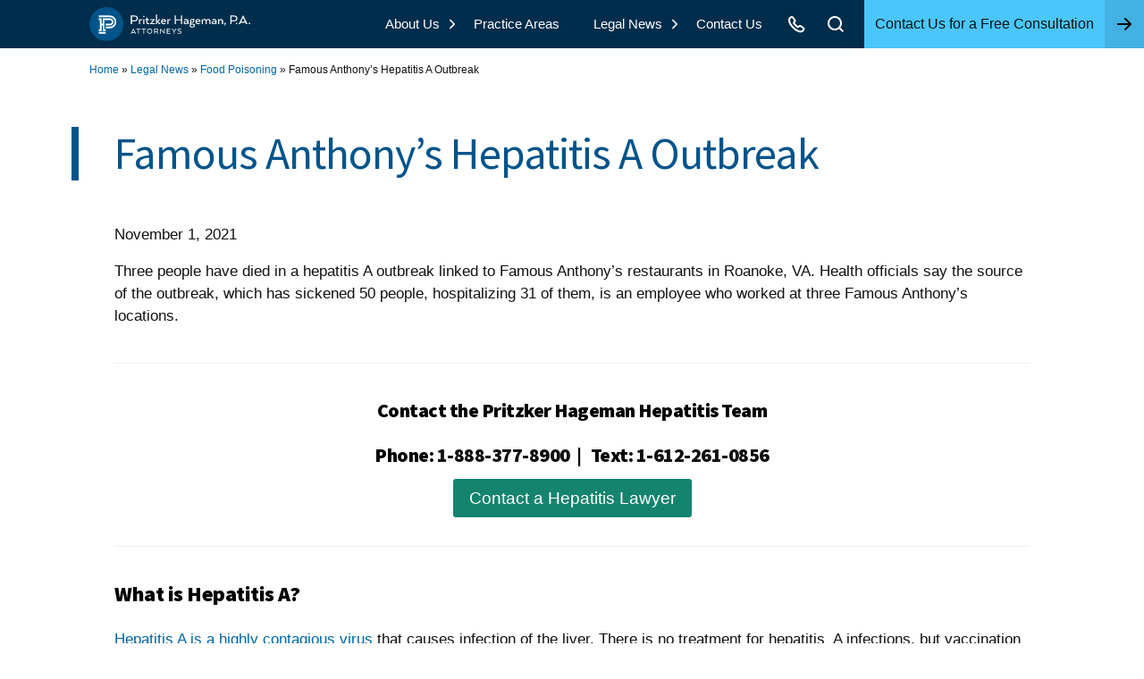

--- FILE ---
content_type: text/html; charset=UTF-8
request_url: https://www.pritzkerlaw.com/personal-injury/2021/famous-anthonys-hepatitis-a-outbreak/
body_size: 25877
content:
<!DOCTYPE html><html lang="en-US">
<head><!-- Global Site Tag (gtag.js) - Google Analytics -->
<!-- Global site tag (gtag.js) - Google Ads: 999019553 -->
<script async src="https://www.googletagmanager.com/gtag/js?id=UA-5297378-17" type="3b2d15f8478a9027ad7df53d-text/javascript"></script>
<script type="3b2d15f8478a9027ad7df53d-text/javascript">
  window.dataLayer = window.dataLayer || [];
  function gtag(){dataLayer.push(arguments)};
  gtag('js', new Date());
  gtag('config', 'AW-999019553', { ' allow_enhanced_conversions':true } ) ;
  gtag('config', 'UA-5297378-17', { 'optimize_id': 'GTM-PBMFN4G'});
  gtag('config', 'AW-999019553');
</script>


<!-- Facebook Pixel Code -->
<script type="3b2d15f8478a9027ad7df53d-text/javascript">
  !function(f,b,e,v,n,t,s)
  {if(f.fbq)return;n=f.fbq=function(){n.callMethod?
  n.callMethod.apply(n,arguments):n.queue.push(arguments)};
  if(!f._fbq)f._fbq=n;n.push=n;n.loaded=!0;n.version='2.0';
  n.queue=[];t=b.createElement(e);t.async=!0;
  t.src=v;s=b.getElementsByTagName(e)[0];
  s.parentNode.insertBefore(t,s)}(window, document,'script',
  'https://connect.facebook.net/en_US/fbevents.js');
  fbq('init', '186445035060775');
  fbq('track', 'PageView');
</script>
<noscript><img height="1" width="1" style="display:none"
  src="https://www.facebook.com/tr?id=186445035060775&ev=PageView&noscript=1"
/></noscript>
<!-- End Facebook Pixel Code -->

<!-- Microsoft UET -->
<script type="3b2d15f8478a9027ad7df53d-text/javascript">(function(w,d,t,r,u){var f,n,i;w[u]=w[u]||[],f=function(){var o={ti:"187034836", enableAutoSpaTracking: true};o.q=w[u],w[u]=new UET(o),w[u].push("pageLoad")},n=d.createElement(t),n.src=r,n.async=1,n.onload=n.onreadystatechange=function(){var s=this.readyState;s&&s!=="loaded"&&s!=="complete"||(f(),n.onload=n.onreadystatechange=null)},i=d.getElementsByTagName(t)[0],i.parentNode.insertBefore(n,i)})(window,document,"script","//bat.bing.com/bat.js","uetq");</script>
<!-- End Microsoft UET Code -->

<!-- Multiview Tag -->
<script src="https://assets.adobedtm.com/175f7caa2b90/ac97b2608a59/launch-88378277955e.min.js" async type="3b2d15f8478a9027ad7df53d-text/javascript"></script>
<!-- Multiview Tag -->
<meta name='robots' content='index, follow, max-image-preview:large, max-snippet:-1, max-video-preview:-1' />
	<style>img:is([sizes="auto" i], [sizes^="auto," i]) { contain-intrinsic-size: 3000px 1500px }</style>
	
	<!-- This site is optimized with the Yoast SEO Premium plugin v26.6 (Yoast SEO v26.8) - https://yoast.com/product/yoast-seo-premium-wordpress/ -->
	<title>Famous Anthony&#039;s Hepatitis A Outbreak</title>
<link crossorigin data-rocket-preconnect href="https://bat.bing.com" rel="preconnect">
<link crossorigin data-rocket-preconnect href="https://connect.facebook.net" rel="preconnect">
<link crossorigin data-rocket-preconnect href="https://www.googletagmanager.com" rel="preconnect">
<link crossorigin data-rocket-preconnect href="https://assets.adobedtm.com" rel="preconnect">
<link crossorigin data-rocket-preconnect href="https://fonts.googleapis.com" rel="preconnect">
<link crossorigin data-rocket-preconnect href="https://twin-iq.kickfire.com" rel="preconnect">
<link crossorigin data-rocket-preconnect href="https://tag.simpli.fi" rel="preconnect">
<link data-rocket-preload as="style" href="https://fonts.googleapis.com/css2?family=Source+Sans+Pro:ital,wght@0,400;0,900;1,400;1,900&#038;display=swap" rel="preload">
<script src="/cdn-cgi/scripts/7d0fa10a/cloudflare-static/rocket-loader.min.js" data-cf-settings="3b2d15f8478a9027ad7df53d-|49"></script><style id="" media="print" onload="this.media=&#039;all&#039;">/* cyrillic-ext */
@font-face {
  font-family: 'Source Sans Pro';
  font-style: italic;
  font-weight: 400;
  font-display: swap;
  src: url(/fonts.gstatic.com/s/sourcesanspro/v23/6xK1dSBYKcSV-LCoeQqfX1RYOo3qPZ7qsDJB9cme_xc.woff2) format('woff2');
  unicode-range: U+0460-052F, U+1C80-1C8A, U+20B4, U+2DE0-2DFF, U+A640-A69F, U+FE2E-FE2F;
}
/* cyrillic */
@font-face {
  font-family: 'Source Sans Pro';
  font-style: italic;
  font-weight: 400;
  font-display: swap;
  src: url(/fonts.gstatic.com/s/sourcesanspro/v23/6xK1dSBYKcSV-LCoeQqfX1RYOo3qPZ7jsDJB9cme_xc.woff2) format('woff2');
  unicode-range: U+0301, U+0400-045F, U+0490-0491, U+04B0-04B1, U+2116;
}
/* greek-ext */
@font-face {
  font-family: 'Source Sans Pro';
  font-style: italic;
  font-weight: 400;
  font-display: swap;
  src: url(/fonts.gstatic.com/s/sourcesanspro/v23/6xK1dSBYKcSV-LCoeQqfX1RYOo3qPZ7rsDJB9cme_xc.woff2) format('woff2');
  unicode-range: U+1F00-1FFF;
}
/* greek */
@font-face {
  font-family: 'Source Sans Pro';
  font-style: italic;
  font-weight: 400;
  font-display: swap;
  src: url(/fonts.gstatic.com/s/sourcesanspro/v23/6xK1dSBYKcSV-LCoeQqfX1RYOo3qPZ7ksDJB9cme_xc.woff2) format('woff2');
  unicode-range: U+0370-0377, U+037A-037F, U+0384-038A, U+038C, U+038E-03A1, U+03A3-03FF;
}
/* vietnamese */
@font-face {
  font-family: 'Source Sans Pro';
  font-style: italic;
  font-weight: 400;
  font-display: swap;
  src: url(/fonts.gstatic.com/s/sourcesanspro/v23/6xK1dSBYKcSV-LCoeQqfX1RYOo3qPZ7osDJB9cme_xc.woff2) format('woff2');
  unicode-range: U+0102-0103, U+0110-0111, U+0128-0129, U+0168-0169, U+01A0-01A1, U+01AF-01B0, U+0300-0301, U+0303-0304, U+0308-0309, U+0323, U+0329, U+1EA0-1EF9, U+20AB;
}
/* latin-ext */
@font-face {
  font-family: 'Source Sans Pro';
  font-style: italic;
  font-weight: 400;
  font-display: swap;
  src: url(/fonts.gstatic.com/s/sourcesanspro/v23/6xK1dSBYKcSV-LCoeQqfX1RYOo3qPZ7psDJB9cme_xc.woff2) format('woff2');
  unicode-range: U+0100-02BA, U+02BD-02C5, U+02C7-02CC, U+02CE-02D7, U+02DD-02FF, U+0304, U+0308, U+0329, U+1D00-1DBF, U+1E00-1E9F, U+1EF2-1EFF, U+2020, U+20A0-20AB, U+20AD-20C0, U+2113, U+2C60-2C7F, U+A720-A7FF;
}
/* latin */
@font-face {
  font-family: 'Source Sans Pro';
  font-style: italic;
  font-weight: 400;
  font-display: swap;
  src: url(/fonts.gstatic.com/s/sourcesanspro/v23/6xK1dSBYKcSV-LCoeQqfX1RYOo3qPZ7nsDJB9cme.woff2) format('woff2');
  unicode-range: U+0000-00FF, U+0131, U+0152-0153, U+02BB-02BC, U+02C6, U+02DA, U+02DC, U+0304, U+0308, U+0329, U+2000-206F, U+20AC, U+2122, U+2191, U+2193, U+2212, U+2215, U+FEFF, U+FFFD;
}
/* cyrillic-ext */
@font-face {
  font-family: 'Source Sans Pro';
  font-style: italic;
  font-weight: 900;
  font-display: swap;
  src: url(/fonts.gstatic.com/s/sourcesanspro/v23/6xKwdSBYKcSV-LCoeQqfX1RYOo3qPZZklydh18S0xR41YDw.woff2) format('woff2');
  unicode-range: U+0460-052F, U+1C80-1C8A, U+20B4, U+2DE0-2DFF, U+A640-A69F, U+FE2E-FE2F;
}
/* cyrillic */
@font-face {
  font-family: 'Source Sans Pro';
  font-style: italic;
  font-weight: 900;
  font-display: swap;
  src: url(/fonts.gstatic.com/s/sourcesanspro/v23/6xKwdSBYKcSV-LCoeQqfX1RYOo3qPZZklydo18S0xR41YDw.woff2) format('woff2');
  unicode-range: U+0301, U+0400-045F, U+0490-0491, U+04B0-04B1, U+2116;
}
/* greek-ext */
@font-face {
  font-family: 'Source Sans Pro';
  font-style: italic;
  font-weight: 900;
  font-display: swap;
  src: url(/fonts.gstatic.com/s/sourcesanspro/v23/6xKwdSBYKcSV-LCoeQqfX1RYOo3qPZZklydg18S0xR41YDw.woff2) format('woff2');
  unicode-range: U+1F00-1FFF;
}
/* greek */
@font-face {
  font-family: 'Source Sans Pro';
  font-style: italic;
  font-weight: 900;
  font-display: swap;
  src: url(/fonts.gstatic.com/s/sourcesanspro/v23/6xKwdSBYKcSV-LCoeQqfX1RYOo3qPZZklydv18S0xR41YDw.woff2) format('woff2');
  unicode-range: U+0370-0377, U+037A-037F, U+0384-038A, U+038C, U+038E-03A1, U+03A3-03FF;
}
/* vietnamese */
@font-face {
  font-family: 'Source Sans Pro';
  font-style: italic;
  font-weight: 900;
  font-display: swap;
  src: url(/fonts.gstatic.com/s/sourcesanspro/v23/6xKwdSBYKcSV-LCoeQqfX1RYOo3qPZZklydj18S0xR41YDw.woff2) format('woff2');
  unicode-range: U+0102-0103, U+0110-0111, U+0128-0129, U+0168-0169, U+01A0-01A1, U+01AF-01B0, U+0300-0301, U+0303-0304, U+0308-0309, U+0323, U+0329, U+1EA0-1EF9, U+20AB;
}
/* latin-ext */
@font-face {
  font-family: 'Source Sans Pro';
  font-style: italic;
  font-weight: 900;
  font-display: swap;
  src: url(/fonts.gstatic.com/s/sourcesanspro/v23/6xKwdSBYKcSV-LCoeQqfX1RYOo3qPZZklydi18S0xR41YDw.woff2) format('woff2');
  unicode-range: U+0100-02BA, U+02BD-02C5, U+02C7-02CC, U+02CE-02D7, U+02DD-02FF, U+0304, U+0308, U+0329, U+1D00-1DBF, U+1E00-1E9F, U+1EF2-1EFF, U+2020, U+20A0-20AB, U+20AD-20C0, U+2113, U+2C60-2C7F, U+A720-A7FF;
}
/* latin */
@font-face {
  font-family: 'Source Sans Pro';
  font-style: italic;
  font-weight: 900;
  font-display: swap;
  src: url(/fonts.gstatic.com/s/sourcesanspro/v23/6xKwdSBYKcSV-LCoeQqfX1RYOo3qPZZklyds18S0xR41.woff2) format('woff2');
  unicode-range: U+0000-00FF, U+0131, U+0152-0153, U+02BB-02BC, U+02C6, U+02DA, U+02DC, U+0304, U+0308, U+0329, U+2000-206F, U+20AC, U+2122, U+2191, U+2193, U+2212, U+2215, U+FEFF, U+FFFD;
}
/* cyrillic-ext */
@font-face {
  font-family: 'Source Sans Pro';
  font-style: normal;
  font-weight: 400;
  font-display: swap;
  src: url(/fonts.gstatic.com/s/sourcesanspro/v23/6xK3dSBYKcSV-LCoeQqfX1RYOo3qNa7lujVj9_mf.woff2) format('woff2');
  unicode-range: U+0460-052F, U+1C80-1C8A, U+20B4, U+2DE0-2DFF, U+A640-A69F, U+FE2E-FE2F;
}
/* cyrillic */
@font-face {
  font-family: 'Source Sans Pro';
  font-style: normal;
  font-weight: 400;
  font-display: swap;
  src: url(/fonts.gstatic.com/s/sourcesanspro/v23/6xK3dSBYKcSV-LCoeQqfX1RYOo3qPK7lujVj9_mf.woff2) format('woff2');
  unicode-range: U+0301, U+0400-045F, U+0490-0491, U+04B0-04B1, U+2116;
}
/* greek-ext */
@font-face {
  font-family: 'Source Sans Pro';
  font-style: normal;
  font-weight: 400;
  font-display: swap;
  src: url(/fonts.gstatic.com/s/sourcesanspro/v23/6xK3dSBYKcSV-LCoeQqfX1RYOo3qNK7lujVj9_mf.woff2) format('woff2');
  unicode-range: U+1F00-1FFF;
}
/* greek */
@font-face {
  font-family: 'Source Sans Pro';
  font-style: normal;
  font-weight: 400;
  font-display: swap;
  src: url(/fonts.gstatic.com/s/sourcesanspro/v23/6xK3dSBYKcSV-LCoeQqfX1RYOo3qO67lujVj9_mf.woff2) format('woff2');
  unicode-range: U+0370-0377, U+037A-037F, U+0384-038A, U+038C, U+038E-03A1, U+03A3-03FF;
}
/* vietnamese */
@font-face {
  font-family: 'Source Sans Pro';
  font-style: normal;
  font-weight: 400;
  font-display: swap;
  src: url(/fonts.gstatic.com/s/sourcesanspro/v23/6xK3dSBYKcSV-LCoeQqfX1RYOo3qN67lujVj9_mf.woff2) format('woff2');
  unicode-range: U+0102-0103, U+0110-0111, U+0128-0129, U+0168-0169, U+01A0-01A1, U+01AF-01B0, U+0300-0301, U+0303-0304, U+0308-0309, U+0323, U+0329, U+1EA0-1EF9, U+20AB;
}
/* latin-ext */
@font-face {
  font-family: 'Source Sans Pro';
  font-style: normal;
  font-weight: 400;
  font-display: swap;
  src: url(/fonts.gstatic.com/s/sourcesanspro/v23/6xK3dSBYKcSV-LCoeQqfX1RYOo3qNq7lujVj9_mf.woff2) format('woff2');
  unicode-range: U+0100-02BA, U+02BD-02C5, U+02C7-02CC, U+02CE-02D7, U+02DD-02FF, U+0304, U+0308, U+0329, U+1D00-1DBF, U+1E00-1E9F, U+1EF2-1EFF, U+2020, U+20A0-20AB, U+20AD-20C0, U+2113, U+2C60-2C7F, U+A720-A7FF;
}
/* latin */
@font-face {
  font-family: 'Source Sans Pro';
  font-style: normal;
  font-weight: 400;
  font-display: swap;
  src: url(/fonts.gstatic.com/s/sourcesanspro/v23/6xK3dSBYKcSV-LCoeQqfX1RYOo3qOK7lujVj9w.woff2) format('woff2');
  unicode-range: U+0000-00FF, U+0131, U+0152-0153, U+02BB-02BC, U+02C6, U+02DA, U+02DC, U+0304, U+0308, U+0329, U+2000-206F, U+20AC, U+2122, U+2191, U+2193, U+2212, U+2215, U+FEFF, U+FFFD;
}
/* cyrillic-ext */
@font-face {
  font-family: 'Source Sans Pro';
  font-style: normal;
  font-weight: 900;
  font-display: swap;
  src: url(/fonts.gstatic.com/s/sourcesanspro/v23/6xKydSBYKcSV-LCoeQqfX1RYOo3iu4nwmhdu3cOWxy40.woff2) format('woff2');
  unicode-range: U+0460-052F, U+1C80-1C8A, U+20B4, U+2DE0-2DFF, U+A640-A69F, U+FE2E-FE2F;
}
/* cyrillic */
@font-face {
  font-family: 'Source Sans Pro';
  font-style: normal;
  font-weight: 900;
  font-display: swap;
  src: url(/fonts.gstatic.com/s/sourcesanspro/v23/6xKydSBYKcSV-LCoeQqfX1RYOo3iu4nwkxdu3cOWxy40.woff2) format('woff2');
  unicode-range: U+0301, U+0400-045F, U+0490-0491, U+04B0-04B1, U+2116;
}
/* greek-ext */
@font-face {
  font-family: 'Source Sans Pro';
  font-style: normal;
  font-weight: 900;
  font-display: swap;
  src: url(/fonts.gstatic.com/s/sourcesanspro/v23/6xKydSBYKcSV-LCoeQqfX1RYOo3iu4nwmxdu3cOWxy40.woff2) format('woff2');
  unicode-range: U+1F00-1FFF;
}
/* greek */
@font-face {
  font-family: 'Source Sans Pro';
  font-style: normal;
  font-weight: 900;
  font-display: swap;
  src: url(/fonts.gstatic.com/s/sourcesanspro/v23/6xKydSBYKcSV-LCoeQqfX1RYOo3iu4nwlBdu3cOWxy40.woff2) format('woff2');
  unicode-range: U+0370-0377, U+037A-037F, U+0384-038A, U+038C, U+038E-03A1, U+03A3-03FF;
}
/* vietnamese */
@font-face {
  font-family: 'Source Sans Pro';
  font-style: normal;
  font-weight: 900;
  font-display: swap;
  src: url(/fonts.gstatic.com/s/sourcesanspro/v23/6xKydSBYKcSV-LCoeQqfX1RYOo3iu4nwmBdu3cOWxy40.woff2) format('woff2');
  unicode-range: U+0102-0103, U+0110-0111, U+0128-0129, U+0168-0169, U+01A0-01A1, U+01AF-01B0, U+0300-0301, U+0303-0304, U+0308-0309, U+0323, U+0329, U+1EA0-1EF9, U+20AB;
}
/* latin-ext */
@font-face {
  font-family: 'Source Sans Pro';
  font-style: normal;
  font-weight: 900;
  font-display: swap;
  src: url(/fonts.gstatic.com/s/sourcesanspro/v23/6xKydSBYKcSV-LCoeQqfX1RYOo3iu4nwmRdu3cOWxy40.woff2) format('woff2');
  unicode-range: U+0100-02BA, U+02BD-02C5, U+02C7-02CC, U+02CE-02D7, U+02DD-02FF, U+0304, U+0308, U+0329, U+1D00-1DBF, U+1E00-1E9F, U+1EF2-1EFF, U+2020, U+20A0-20AB, U+20AD-20C0, U+2113, U+2C60-2C7F, U+A720-A7FF;
}
/* latin */
@font-face {
  font-family: 'Source Sans Pro';
  font-style: normal;
  font-weight: 900;
  font-display: swap;
  src: url(/fonts.gstatic.com/s/sourcesanspro/v23/6xKydSBYKcSV-LCoeQqfX1RYOo3iu4nwlxdu3cOWxw.woff2) format('woff2');
  unicode-range: U+0000-00FF, U+0131, U+0152-0153, U+02BB-02BC, U+02C6, U+02DA, U+02DC, U+0304, U+0308, U+0329, U+2000-206F, U+20AC, U+2122, U+2191, U+2193, U+2212, U+2215, U+FEFF, U+FFFD;
}
</style>
<noscript><link rel="stylesheet" href="https://fonts.googleapis.com/css2?family=Source+Sans+Pro:ital,wght@0,400;0,900;1,400;1,900&#038;display=swap"></noscript><link rel="preload" data-rocket-preload as="image" href="https://www.pritzkerlaw.com/wp-content/themes/pritzkerlaw-2022/assets/icons/logo/pritzker-law-logo.svg" fetchpriority="high">
	<meta name="description" content="A hepatitis A outbreak linked Famous Anthony&#039;s in Roanoke, VA includes at least 49 illnesses, 33 hospitalizations, and 3 deaths." />
	<link rel="canonical" href="https://www.pritzkerlaw.com/personal-injury/2021/famous-anthonys-hepatitis-a-outbreak/" />
	<meta property="og:locale" content="en_US" />
	<meta property="og:type" content="article" />
	<meta property="og:title" content="Famous Anthony&#039;s Hepatitis A Outbreak" />
	<meta property="og:description" content="A hepatitis A outbreak linked Famous Anthony&#039;s in Roanoke, VA includes at least 49 illnesses, 33 hospitalizations, and 3 deaths." />
	<meta property="og:url" content="https://www.pritzkerlaw.com/personal-injury/2021/famous-anthonys-hepatitis-a-outbreak/" />
	<meta property="og:site_name" content="Pritzker Hageman, P.A." />
	<meta property="article:publisher" content="https://www.facebook.com/pritzkerhageman/" />
	<meta property="article:published_time" content="2021-11-01T16:55:09+00:00" />
	<meta property="article:modified_time" content="2021-11-10T12:39:38+00:00" />
	<meta property="og:image" content="https://www.pritzkerlaw.com/wp-content/uploads/2016/07/hepatitis-a-virus-cdc-2739.jpg" />
	<meta property="og:image:width" content="700" />
	<meta property="og:image:height" content="537" />
	<meta property="og:image:type" content="image/jpeg" />
	<meta name="author" content="Pritzker Law Firm" />
	<meta name="twitter:card" content="summary_large_image" />
	<meta name="twitter:creator" content="@pritzkerhageman" />
	<meta name="twitter:site" content="@pritzkerhageman" />
	<meta name="twitter:label1" content="Written by" />
	<meta name="twitter:data1" content="Pritzker Law Firm" />
	<meta name="twitter:label2" content="Est. reading time" />
	<meta name="twitter:data2" content="3 minutes" />
	<script type="application/ld+json" class="yoast-schema-graph">{"@context":"https://schema.org","@graph":[{"@type":"Article","@id":"https://www.pritzkerlaw.com/personal-injury/2021/famous-anthonys-hepatitis-a-outbreak/#article","isPartOf":{"@id":"https://www.pritzkerlaw.com/personal-injury/2021/famous-anthonys-hepatitis-a-outbreak/"},"author":{"name":"Pritzker Law Firm","@id":"https://www.pritzkerlaw.com/#/schema/person/62fea1987ec27fb12a158dc03956dd5b"},"headline":"Famous Anthony&#8217;s Hepatitis A Outbreak","datePublished":"2021-11-01T16:55:09+00:00","dateModified":"2021-11-10T12:39:38+00:00","mainEntityOfPage":{"@id":"https://www.pritzkerlaw.com/personal-injury/2021/famous-anthonys-hepatitis-a-outbreak/"},"wordCount":522,"publisher":{"@id":"https://www.pritzkerlaw.com/#organization"},"image":{"@id":"https://www.pritzkerlaw.com/personal-injury/2021/famous-anthonys-hepatitis-a-outbreak/#primaryimage"},"thumbnailUrl":"https://www.pritzkerlaw.com/wp-content/uploads/2016/07/hepatitis-a-virus-cdc-2739.jpg","keywords":["Hepatitis A Outbreak","Hepatitis Lawyer"],"articleSection":["Food Poisoning"],"inLanguage":"en-US"},{"@type":"WebPage","@id":"https://www.pritzkerlaw.com/personal-injury/2021/famous-anthonys-hepatitis-a-outbreak/","url":"https://www.pritzkerlaw.com/personal-injury/2021/famous-anthonys-hepatitis-a-outbreak/","name":"Famous Anthony's Hepatitis A Outbreak","isPartOf":{"@id":"https://www.pritzkerlaw.com/#website"},"primaryImageOfPage":{"@id":"https://www.pritzkerlaw.com/personal-injury/2021/famous-anthonys-hepatitis-a-outbreak/#primaryimage"},"image":{"@id":"https://www.pritzkerlaw.com/personal-injury/2021/famous-anthonys-hepatitis-a-outbreak/#primaryimage"},"thumbnailUrl":"https://www.pritzkerlaw.com/wp-content/uploads/2016/07/hepatitis-a-virus-cdc-2739.jpg","datePublished":"2021-11-01T16:55:09+00:00","dateModified":"2021-11-10T12:39:38+00:00","description":"A hepatitis A outbreak linked Famous Anthony's in Roanoke, VA includes at least 49 illnesses, 33 hospitalizations, and 3 deaths.","breadcrumb":{"@id":"https://www.pritzkerlaw.com/personal-injury/2021/famous-anthonys-hepatitis-a-outbreak/#breadcrumb"},"inLanguage":"en-US","potentialAction":[{"@type":"ReadAction","target":["https://www.pritzkerlaw.com/personal-injury/2021/famous-anthonys-hepatitis-a-outbreak/"]}]},{"@type":"ImageObject","inLanguage":"en-US","@id":"https://www.pritzkerlaw.com/personal-injury/2021/famous-anthonys-hepatitis-a-outbreak/#primaryimage","url":"https://www.pritzkerlaw.com/wp-content/uploads/2016/07/hepatitis-a-virus-cdc-2739.jpg","contentUrl":"https://www.pritzkerlaw.com/wp-content/uploads/2016/07/hepatitis-a-virus-cdc-2739.jpg","width":700,"height":537,"caption":"Hepatitis A Virus"},{"@type":"BreadcrumbList","@id":"https://www.pritzkerlaw.com/personal-injury/2021/famous-anthonys-hepatitis-a-outbreak/#breadcrumb","itemListElement":[{"@type":"ListItem","position":1,"name":"Home","item":"https://www.pritzkerlaw.com/"},{"@type":"ListItem","position":2,"name":"Legal News","item":"https://www.pritzkerlaw.com/personal-injury/"},{"@type":"ListItem","position":3,"name":"Food Poisoning","item":"https://www.pritzkerlaw.com/personal-injury/category/food-poisoning/"},{"@type":"ListItem","position":4,"name":"Famous Anthony&#8217;s Hepatitis A Outbreak"}]},{"@type":"WebSite","@id":"https://www.pritzkerlaw.com/#website","url":"https://www.pritzkerlaw.com/","name":"Pritzker Hageman, P.A.","description":"Personal Injury and Wrongful Death Lawyers","publisher":{"@id":"https://www.pritzkerlaw.com/#organization"},"potentialAction":[{"@type":"SearchAction","target":{"@type":"EntryPoint","urlTemplate":"https://www.pritzkerlaw.com/?s={search_term_string}"},"query-input":{"@type":"PropertyValueSpecification","valueRequired":true,"valueName":"search_term_string"}}],"inLanguage":"en-US"},{"@type":"Organization","@id":"https://www.pritzkerlaw.com/#organization","name":"Pritzker Hageman Law Firm","url":"https://www.pritzkerlaw.com/","logo":{"@type":"ImageObject","inLanguage":"en-US","@id":"https://www.pritzkerlaw.com/#/schema/logo/image/","url":"https://www.pritzkerlaw.com/wp-content/uploads/2016/10/pritzker-hageman-law-firm-logo.png","contentUrl":"https://www.pritzkerlaw.com/wp-content/uploads/2016/10/pritzker-hageman-law-firm-logo.png","width":609,"height":129,"caption":"Pritzker Hageman Law Firm"},"image":{"@id":"https://www.pritzkerlaw.com/#/schema/logo/image/"},"sameAs":["https://www.facebook.com/pritzkerhageman/","https://x.com/pritzkerhageman"]},{"@type":"Person","@id":"https://www.pritzkerlaw.com/#/schema/person/62fea1987ec27fb12a158dc03956dd5b","name":"Pritzker Law Firm","description":"Pritzker Hageman, P.A., is a national personal injury law firm with offices in Minneapolis, Minnesota.","sameAs":["https://www.pritzkerlaw.com"],"url":"https://www.pritzkerlaw.com"}]}</script>
	<!-- / Yoast SEO Premium plugin. -->


<link rel='dns-prefetch' href='//fonts.googleapis.com' />
<link href='https://fonts.gstatic.com' crossorigin rel='preconnect' />
<link rel="alternate" type="application/rss+xml" title="Pritzker Hageman, P.A. &raquo; Feed" href="https://www.pritzkerlaw.com/feed/" />
<link rel="alternate" type="application/rss+xml" title="Pritzker Hageman, P.A. &raquo; Comments Feed" href="https://www.pritzkerlaw.com/comments/feed/" />
<link rel="preconnect" href="https://fonts.gstatic.com" crossorigin>
<link rel='stylesheet' id='wp-block-library-css' href='https://www.pritzkerlaw.com/wp-includes/css/dist/block-library/style.min.css?ver=6.8.3' media='all' />
<style id='classic-theme-styles-inline-css'>
/*! This file is auto-generated */
.wp-block-button__link{color:#fff;background-color:#32373c;border-radius:9999px;box-shadow:none;text-decoration:none;padding:calc(.667em + 2px) calc(1.333em + 2px);font-size:1.125em}.wp-block-file__button{background:#32373c;color:#fff;text-decoration:none}
</style>
<style id='safe-svg-svg-icon-style-inline-css'>
.safe-svg-cover{text-align:center}.safe-svg-cover .safe-svg-inside{display:inline-block;max-width:100%}.safe-svg-cover svg{fill:currentColor;height:100%;max-height:100%;max-width:100%;width:100%}

</style>
<style id='global-styles-inline-css'>
:root{--wp--preset--aspect-ratio--square: 1;--wp--preset--aspect-ratio--4-3: 4/3;--wp--preset--aspect-ratio--3-4: 3/4;--wp--preset--aspect-ratio--3-2: 3/2;--wp--preset--aspect-ratio--2-3: 2/3;--wp--preset--aspect-ratio--16-9: 16/9;--wp--preset--aspect-ratio--9-16: 9/16;--wp--preset--color--black: #000000;--wp--preset--color--cyan-bluish-gray: #abb8c3;--wp--preset--color--white: #FFFFFF;--wp--preset--color--pale-pink: #f78da7;--wp--preset--color--vivid-red: #cf2e2e;--wp--preset--color--luminous-vivid-orange: #ff6900;--wp--preset--color--luminous-vivid-amber: #fcb900;--wp--preset--color--light-green-cyan: #7bdcb5;--wp--preset--color--vivid-green-cyan: #00d084;--wp--preset--color--pale-cyan-blue: #8ed1fc;--wp--preset--color--vivid-cyan-blue: #0693e3;--wp--preset--color--vivid-purple: #9b51e0;--wp--preset--color--primary-darken: #002D4B;--wp--preset--color--primary: #00548A;--wp--preset--color--primary-lighten: #0073BD;--wp--preset--color--primary-bg: #EBF2F6;--wp--preset--color--secondary: #008ECB;--wp--preset--color--secondary-lighten: #4BC6FB;--wp--preset--color--secondary-bg: #EBF6FB;--wp--preset--color--tertiary-lighten: #19D6B1;--wp--preset--color--quaternary-lighten: #F45124;--wp--preset--color--quinary-lighten: #B684CD;--wp--preset--color--grey: #737373;--wp--preset--color--grey-light: #F5F5F5;--wp--preset--gradient--vivid-cyan-blue-to-vivid-purple: linear-gradient(135deg,rgba(6,147,227,1) 0%,rgb(155,81,224) 100%);--wp--preset--gradient--light-green-cyan-to-vivid-green-cyan: linear-gradient(135deg,rgb(122,220,180) 0%,rgb(0,208,130) 100%);--wp--preset--gradient--luminous-vivid-amber-to-luminous-vivid-orange: linear-gradient(135deg,rgba(252,185,0,1) 0%,rgba(255,105,0,1) 100%);--wp--preset--gradient--luminous-vivid-orange-to-vivid-red: linear-gradient(135deg,rgba(255,105,0,1) 0%,rgb(207,46,46) 100%);--wp--preset--gradient--very-light-gray-to-cyan-bluish-gray: linear-gradient(135deg,rgb(238,238,238) 0%,rgb(169,184,195) 100%);--wp--preset--gradient--cool-to-warm-spectrum: linear-gradient(135deg,rgb(74,234,220) 0%,rgb(151,120,209) 20%,rgb(207,42,186) 40%,rgb(238,44,130) 60%,rgb(251,105,98) 80%,rgb(254,248,76) 100%);--wp--preset--gradient--blush-light-purple: linear-gradient(135deg,rgb(255,206,236) 0%,rgb(152,150,240) 100%);--wp--preset--gradient--blush-bordeaux: linear-gradient(135deg,rgb(254,205,165) 0%,rgb(254,45,45) 50%,rgb(107,0,62) 100%);--wp--preset--gradient--luminous-dusk: linear-gradient(135deg,rgb(255,203,112) 0%,rgb(199,81,192) 50%,rgb(65,88,208) 100%);--wp--preset--gradient--pale-ocean: linear-gradient(135deg,rgb(255,245,203) 0%,rgb(182,227,212) 50%,rgb(51,167,181) 100%);--wp--preset--gradient--electric-grass: linear-gradient(135deg,rgb(202,248,128) 0%,rgb(113,206,126) 100%);--wp--preset--gradient--midnight: linear-gradient(135deg,rgb(2,3,129) 0%,rgb(40,116,252) 100%);--wp--preset--gradient--primary: linear-gradient(180deg, #DFF3FC 0%, #F1EFFC 53%, #F7FCFF 100%);--wp--preset--font-size--small: 15px;--wp--preset--font-size--medium: 20px;--wp--preset--font-size--large: 19px;--wp--preset--font-size--x-large: 42px;--wp--preset--font-size--normal: 17px;--wp--preset--spacing--20: 0.44rem;--wp--preset--spacing--30: 0.67rem;--wp--preset--spacing--40: 1rem;--wp--preset--spacing--50: 1.5rem;--wp--preset--spacing--60: 2.25rem;--wp--preset--spacing--70: 3.38rem;--wp--preset--spacing--80: 5.06rem;--wp--preset--shadow--natural: 6px 6px 9px rgba(0, 0, 0, 0.2);--wp--preset--shadow--deep: 12px 12px 50px rgba(0, 0, 0, 0.4);--wp--preset--shadow--sharp: 6px 6px 0px rgba(0, 0, 0, 0.2);--wp--preset--shadow--outlined: 6px 6px 0px -3px rgba(255, 255, 255, 1), 6px 6px rgba(0, 0, 0, 1);--wp--preset--shadow--crisp: 6px 6px 0px rgba(0, 0, 0, 1);}:where(.is-layout-flex){gap: 0.5em;}:where(.is-layout-grid){gap: 0.5em;}body .is-layout-flex{display: flex;}.is-layout-flex{flex-wrap: wrap;align-items: center;}.is-layout-flex > :is(*, div){margin: 0;}body .is-layout-grid{display: grid;}.is-layout-grid > :is(*, div){margin: 0;}:where(.wp-block-columns.is-layout-flex){gap: 2em;}:where(.wp-block-columns.is-layout-grid){gap: 2em;}:where(.wp-block-post-template.is-layout-flex){gap: 1.25em;}:where(.wp-block-post-template.is-layout-grid){gap: 1.25em;}.has-black-color{color: var(--wp--preset--color--black) !important;}.has-cyan-bluish-gray-color{color: var(--wp--preset--color--cyan-bluish-gray) !important;}.has-white-color{color: var(--wp--preset--color--white) !important;}.has-pale-pink-color{color: var(--wp--preset--color--pale-pink) !important;}.has-vivid-red-color{color: var(--wp--preset--color--vivid-red) !important;}.has-luminous-vivid-orange-color{color: var(--wp--preset--color--luminous-vivid-orange) !important;}.has-luminous-vivid-amber-color{color: var(--wp--preset--color--luminous-vivid-amber) !important;}.has-light-green-cyan-color{color: var(--wp--preset--color--light-green-cyan) !important;}.has-vivid-green-cyan-color{color: var(--wp--preset--color--vivid-green-cyan) !important;}.has-pale-cyan-blue-color{color: var(--wp--preset--color--pale-cyan-blue) !important;}.has-vivid-cyan-blue-color{color: var(--wp--preset--color--vivid-cyan-blue) !important;}.has-vivid-purple-color{color: var(--wp--preset--color--vivid-purple) !important;}.has-black-background-color{background-color: var(--wp--preset--color--black) !important;}.has-cyan-bluish-gray-background-color{background-color: var(--wp--preset--color--cyan-bluish-gray) !important;}.has-white-background-color{background-color: var(--wp--preset--color--white) !important;}.has-pale-pink-background-color{background-color: var(--wp--preset--color--pale-pink) !important;}.has-vivid-red-background-color{background-color: var(--wp--preset--color--vivid-red) !important;}.has-luminous-vivid-orange-background-color{background-color: var(--wp--preset--color--luminous-vivid-orange) !important;}.has-luminous-vivid-amber-background-color{background-color: var(--wp--preset--color--luminous-vivid-amber) !important;}.has-light-green-cyan-background-color{background-color: var(--wp--preset--color--light-green-cyan) !important;}.has-vivid-green-cyan-background-color{background-color: var(--wp--preset--color--vivid-green-cyan) !important;}.has-pale-cyan-blue-background-color{background-color: var(--wp--preset--color--pale-cyan-blue) !important;}.has-vivid-cyan-blue-background-color{background-color: var(--wp--preset--color--vivid-cyan-blue) !important;}.has-vivid-purple-background-color{background-color: var(--wp--preset--color--vivid-purple) !important;}.has-black-border-color{border-color: var(--wp--preset--color--black) !important;}.has-cyan-bluish-gray-border-color{border-color: var(--wp--preset--color--cyan-bluish-gray) !important;}.has-white-border-color{border-color: var(--wp--preset--color--white) !important;}.has-pale-pink-border-color{border-color: var(--wp--preset--color--pale-pink) !important;}.has-vivid-red-border-color{border-color: var(--wp--preset--color--vivid-red) !important;}.has-luminous-vivid-orange-border-color{border-color: var(--wp--preset--color--luminous-vivid-orange) !important;}.has-luminous-vivid-amber-border-color{border-color: var(--wp--preset--color--luminous-vivid-amber) !important;}.has-light-green-cyan-border-color{border-color: var(--wp--preset--color--light-green-cyan) !important;}.has-vivid-green-cyan-border-color{border-color: var(--wp--preset--color--vivid-green-cyan) !important;}.has-pale-cyan-blue-border-color{border-color: var(--wp--preset--color--pale-cyan-blue) !important;}.has-vivid-cyan-blue-border-color{border-color: var(--wp--preset--color--vivid-cyan-blue) !important;}.has-vivid-purple-border-color{border-color: var(--wp--preset--color--vivid-purple) !important;}.has-vivid-cyan-blue-to-vivid-purple-gradient-background{background: var(--wp--preset--gradient--vivid-cyan-blue-to-vivid-purple) !important;}.has-light-green-cyan-to-vivid-green-cyan-gradient-background{background: var(--wp--preset--gradient--light-green-cyan-to-vivid-green-cyan) !important;}.has-luminous-vivid-amber-to-luminous-vivid-orange-gradient-background{background: var(--wp--preset--gradient--luminous-vivid-amber-to-luminous-vivid-orange) !important;}.has-luminous-vivid-orange-to-vivid-red-gradient-background{background: var(--wp--preset--gradient--luminous-vivid-orange-to-vivid-red) !important;}.has-very-light-gray-to-cyan-bluish-gray-gradient-background{background: var(--wp--preset--gradient--very-light-gray-to-cyan-bluish-gray) !important;}.has-cool-to-warm-spectrum-gradient-background{background: var(--wp--preset--gradient--cool-to-warm-spectrum) !important;}.has-blush-light-purple-gradient-background{background: var(--wp--preset--gradient--blush-light-purple) !important;}.has-blush-bordeaux-gradient-background{background: var(--wp--preset--gradient--blush-bordeaux) !important;}.has-luminous-dusk-gradient-background{background: var(--wp--preset--gradient--luminous-dusk) !important;}.has-pale-ocean-gradient-background{background: var(--wp--preset--gradient--pale-ocean) !important;}.has-electric-grass-gradient-background{background: var(--wp--preset--gradient--electric-grass) !important;}.has-midnight-gradient-background{background: var(--wp--preset--gradient--midnight) !important;}.has-small-font-size{font-size: var(--wp--preset--font-size--small) !important;}.has-medium-font-size{font-size: var(--wp--preset--font-size--medium) !important;}.has-large-font-size{font-size: var(--wp--preset--font-size--large) !important;}.has-x-large-font-size{font-size: var(--wp--preset--font-size--x-large) !important;}
:where(.wp-block-post-template.is-layout-flex){gap: 1.25em;}:where(.wp-block-post-template.is-layout-grid){gap: 1.25em;}
:where(.wp-block-columns.is-layout-flex){gap: 2em;}:where(.wp-block-columns.is-layout-grid){gap: 2em;}
:root :where(.wp-block-pullquote){font-size: 1.5em;line-height: 1.6;}
</style>
<link data-minify="1" rel='stylesheet' id='pb-accordion-blocks-style-css' href='https://www.pritzkerlaw.com/wp-content/cache/min/1/wp-content/plugins/accordion-blocks/build/index.css?ver=1767382402' media='all' />
<link data-minify="1" rel='stylesheet' id='cpsh-shortcodes-css' href='https://www.pritzkerlaw.com/wp-content/cache/min/1/wp-content/plugins/column-shortcodes/assets/css/shortcodes.css?ver=1767382403' media='all' />
<link rel='stylesheet' id='wpforms-classic-base-css' href='https://www.pritzkerlaw.com/wp-content/plugins/wpforms/assets/css/frontend/classic/wpforms-base.min.css?ver=1.9.8.7' media='all' />

<link data-minify="1" rel='stylesheet' id='theme-style-css' href='https://www.pritzkerlaw.com/wp-content/cache/min/1/wp-content/themes/pritzkerlaw-2022/assets/css/main.css?ver=1767382403' media='all' />
<style id='rocket-lazyload-inline-css'>
.rll-youtube-player{position:relative;padding-bottom:56.23%;height:0;overflow:hidden;max-width:100%;}.rll-youtube-player:focus-within{outline: 2px solid currentColor;outline-offset: 5px;}.rll-youtube-player iframe{position:absolute;top:0;left:0;width:100%;height:100%;z-index:100;background:0 0}.rll-youtube-player img{bottom:0;display:block;left:0;margin:auto;max-width:100%;width:100%;position:absolute;right:0;top:0;border:none;height:auto;-webkit-transition:.4s all;-moz-transition:.4s all;transition:.4s all}.rll-youtube-player img:hover{-webkit-filter:brightness(75%)}.rll-youtube-player .play{height:100%;width:100%;left:0;top:0;position:absolute;background:url(https://www.pritzkerlaw.com/wp-content/plugins/wp-rocket/assets/img/youtube.png) no-repeat center;background-color: transparent !important;cursor:pointer;border:none;}.wp-embed-responsive .wp-has-aspect-ratio .rll-youtube-player{position:absolute;padding-bottom:0;width:100%;height:100%;top:0;bottom:0;left:0;right:0}
</style>
<script src="https://www.pritzkerlaw.com/wp-includes/js/jquery/jquery.min.js?ver=3.7.1" id="jquery-core-js" type="3b2d15f8478a9027ad7df53d-text/javascript"></script>
<script src="https://www.pritzkerlaw.com/wp-includes/js/jquery/jquery-migrate.min.js?ver=3.4.1" id="jquery-migrate-js" type="3b2d15f8478a9027ad7df53d-text/javascript"></script>
<link rel="https://api.w.org/" href="https://www.pritzkerlaw.com/wp-json/" /><link rel="alternate" title="JSON" type="application/json" href="https://www.pritzkerlaw.com/wp-json/wp/v2/posts/39918" /><link rel='shortlink' href='https://www.pritzkerlaw.com/?p=39918' />
<link rel="alternate" title="oEmbed (JSON)" type="application/json+oembed" href="https://www.pritzkerlaw.com/wp-json/oembed/1.0/embed?url=https%3A%2F%2Fwww.pritzkerlaw.com%2Fpersonal-injury%2F2021%2Ffamous-anthonys-hepatitis-a-outbreak%2F" />
<link rel="alternate" title="oEmbed (XML)" type="text/xml+oembed" href="https://www.pritzkerlaw.com/wp-json/oembed/1.0/embed?url=https%3A%2F%2Fwww.pritzkerlaw.com%2Fpersonal-injury%2F2021%2Ffamous-anthonys-hepatitis-a-outbreak%2F&#038;format=xml" />
<meta charset="UTF-8"><meta name="viewport" content="width=device-width, initial-scale=1"><link rel="profile" href="https://gmpg.org/xfn/11"><link rel="pingback" href="https://www.pritzkerlaw.com/xmlrpc.php"><link rel="icon" href="https://www.pritzkerlaw.com/wp-content/uploads/2017/07/cropped-favicon-150x150.jpg" sizes="32x32" />
<link rel="icon" href="https://www.pritzkerlaw.com/wp-content/uploads/2017/07/cropped-favicon-300x300.jpg" sizes="192x192" />
<link rel="apple-touch-icon" href="https://www.pritzkerlaw.com/wp-content/uploads/2017/07/cropped-favicon-300x300.jpg" />
<meta name="msapplication-TileImage" content="https://www.pritzkerlaw.com/wp-content/uploads/2017/07/cropped-favicon-300x300.jpg" />
		<style id="wp-custom-css">
			div.wpforms-container .wpforms-field.impound { display: none;}

.pl-extra-padding-35-class {
    padding: 35px 35px 35px 35px;
}
.pl-extra-padding-20-class {
    padding: 20px 20px 20px 20px;
}

.pl-left-padding-20-class {
    padding: 0px 0px 0px 20px;
}

.pl-padding-15-all-class {
    padding: 15px 15px 15px 15px;
}

.pl-padding-10-all-class {
    padding: 10px 10px 10px 10px;
}

.pl-padding-5-all-class {
    padding: 5px 5px 5px 5px;
}

.pl-left-padding-28-class {
    padding: 0px 0px 0px 28px;
}

.pl-left-padding-25-class {
    padding: 0px 0px 0px 25px;
}

.pl-margin-5 {
	  margin:5px!important;
}

.pl-margin-10 {
	  margin:10px!important;
}

.pl-no-padding-no-margin {
    padding: 0px !important;
	  margin:0px;
}

.pl-no-top-padding {
    padding-top: 0px !important;
}

.pl-no-bottom-padding {
    padding-bottom: 0px !important;
}

.pl-25px-top-padding {
    padding-top: 25px !important;
}

.pl-15px-top-padding {
    padding-top: 15px !important;
}

.pl-25px-bottom-padding {
    padding-bottom: 25px !important;
}

.pl-padding-25px-right-30 {
    padding: 25px 30px 25px 25px !important;
}

.pl-no-bottom-margin {
    margin-bottom: 0px !important;
}	

.pl-bottom-margin-10px {
    margin-bottom: 10px !important;
}	

.pl-bottom-margin-5px {
    margin-bottom: 5px !important;
}	

.pl-no-top-margin {
    margin-top: 0px !important;
}	

.pl-top-margin-10px {
    margin-top: 10px !important;
}	

.pl-margins-5px {
    margin: 5px !important;
}	

.pl-left-margin-25px {
	  margin-left: 25px !important;
}

.pl-left-margin-20px {
	  margin-left: 20px !important;
}

.pl-left-margin-15px {
	  margin-left: 15px !important;
}

.pl-left-margin-10px {
	  margin-left: 10px !important;
}

.pl-seperator-top-border-white {
	  height: 1px;
	  border-top: 1px solid #fff;
	  border-left: 0px
	  border-right: 0px
		border-bottom:0px
    margin: 1em 0;
	  padding: 0;
}

.pl-seperator-top-border-dark-grey {
	  height: 1px;
	  border-top: 1px solid #999;
	  border-left: 0px
	  border-right: 0px
		border-bottom:0px
    margin: 1em 0;
	  padding: 0;
}

.pl-height-5px {}
    height: 5px !important;
}

.pl-background-color-light-blue-1 {
    background-color:#4BC6FB !important;
}

.pl-font-size-70-percent {
    font-size:70%;
}

.pl-image-object-fit  {
    object-fit: cover;
}

.pl-vertical-align-middle  {
   display: table-cell;
   vertical-align: middle !important; 
}

.pl-column-gap-0  {
   column-gap: 0px !important;
	 grid-column-gap: 0px !important;
	 grid-gap: 0px !important;
	 margin-left: 0px !important;
	 margin-right:0px !important;
}

.pl-font-color-black  {
   color:black !important;
}

.pl-font-size-45px  {
   font-size:45px !important;
}

.pl-font-size-28px  {
   font-size:28px !important;
}

.pl-font-size-22px  {
   font-size:22px !important;
}

.pl-font-size-115pct  {
   font-size:115% !important;
}

.pl-font-size-125pct  {
   font-size:125% !important;
}

.pl-font-size-130pct  {
   font-size:130% !important;
}

.pl-font-shadow1  {
text-shadow: 0px 0px 12px #000000;
}

.pl-background-color-verylightbluegrey {
background-color: #f3f7f9 !important;
}

.pl-no-image-caption-space {
    margin-bottom: 0px !important;
}

.pl-font-weight-600 {
    font-weight: 600 !important;
}

.pl-font-weight-900 {
    font-weight: 900 !important;
}

@media (max-width: 620px) {
	let .pl.wp-block-column:last-child {
		display: none;
	}
}

.pl-font-color-orange {
	   color: #f45124 !important;
}

h2, h3, h4, h5, h6 { scroll-margin-top: 56px; }


.pl-reverselineorder {
      display: flex;
      flex-direction: column-reverse; /* Reverses the order of lines */
      text-align: left !important;
      /* width: 200px;  Adjust this width to trigger line breaks */
      /* padding: 10px; */
    }
.pl-reverse-lines {
      display: inline-block;
      white-space: normal;
    }

.pl-textalignleft {
	     text-align: left !important;
}

.block-two-line-header__uppertext  {
	color:white !important;
}

.pl-box-line-grey1
{
  box-shadow: inset 0 0 0 1px #4a4a4a !important;
  padding: 20px;
  box-sizing: border-box;
}		</style>
		<noscript><style id="rocket-lazyload-nojs-css">.rll-youtube-player, [data-lazy-src]{display:none !important;}</style></noscript><meta name="generator" content="WP Rocket 3.19.2.1" data-wpr-features="wpr_lazyload_images wpr_lazyload_iframes wpr_preconnect_external_domains wpr_oci wpr_minify_css wpr_preload_links wpr_desktop" /></head><body class="single wp-embed-responsive content singular" id="top"><div class="site-container"><a class="skip-link screen-reader-text" href="#main-content">Skip to content</a><header class="site-header" role="banner"><div class="wrap">
		<div class="title-area">

			<span class="site-title">
				<a href="https://www.pritzkerlaw.com" rel="home">
					<img fetchpriority="high" src="https://www.pritzkerlaw.com/wp-content/themes/pritzkerlaw-2022/assets/icons/logo/pritzker-law-logo.svg" alt="Pritzker Hageman, P.A. Logo" width="180" height="38" />
				</a>
			</span>

		</div>

		<button aria-label="Menu" class="menu-toggle"><svg class="open" width="24" height="24" aria-hidden="true" role="img" focusable="false"><use href="#utility-menu2"></use></svg><svg class="close" width="24" height="24" aria-hidden="true" role="img" focusable="false"><use href="#utility-close"></use></svg></button><button aria-label="Search" class="search-toggle"><svg class="open" width="24" height="24" aria-hidden="true" role="img" focusable="false"><use href="#utility-search-fat"></use></svg><svg class="close" width="24" height="24" aria-hidden="true" role="img" focusable="false"><use href="#utility-close"></use></svg></button><a class="header-mobile-phone" href="tel:18883778900"><svg width="24" height="24" aria-hidden="true" role="img" focusable="false"><use href="#utility-phone-call"></use></svg></a><nav class="nav-menu" role="navigation"><div class="nav-primary"><ul id="primary-menu" class="menu"><li id="menu-item-41336" class="mobile-only menu-item menu-item-home"><a href="https://www.pritzkerlaw.com/">Home</a></li>
<li id="menu-item-17762" class="menu-item menu-item-has-children"><a href="https://www.pritzkerlaw.com/about-us/">About Us</a><button aria-label="Submenu Dropdown" class="submenu-expand" tabindex="-1"><svg width="18" height="18" aria-hidden="true" role="img" focusable="false"><use href="#utility-chevron-right"></use></svg></button>
<ul class="sub-menu">
	<li id="menu-item-17774" class="menu-item"><a href="https://www.pritzkerlaw.com/about-us/our-lawyers/">Our Lawyers</a></li>
	<li id="menu-item-4511" class="menu-item"><a href="https://www.pritzkerlaw.com/about-us/national-practice/">National Practice</a></li>
	<li id="menu-item-41334" class="menu-item"><a href="https://www.pritzkerlaw.com/client-stories/">Client Stories</a></li>
	<li id="menu-item-41335" class="menu-item"><a href="https://www.pritzkerlaw.com/top-cases/">Proven Results</a></li>
	<li id="menu-item-8851" class="menu-item"><a href="https://www.pritzkerlaw.com/about-us/referrals/">Referrals</a></li>
	<li id="menu-item-19384" class="menu-item"><a href="https://www.pritzkerlaw.com/request-consultation/">Free Consultation</a></li>
</ul>
</li>
<li id="menu-item-66" class="menu-item"><a href="https://www.pritzkerlaw.com/practice-areas/">Practice Areas</a></li>
<li id="menu-item-67" class="menu-item current_page_parent menu-item-has-children"><a href="https://www.pritzkerlaw.com/personal-injury/">Legal News</a><button aria-label="Submenu Dropdown" class="submenu-expand" tabindex="-1"><svg width="18" height="18" aria-hidden="true" role="img" focusable="false"><use href="#utility-chevron-right"></use></svg></button>
<ul class="sub-menu">
	<li id="menu-item-41342" class="menu-item"><a href="https://www.pritzkerlaw.com/personal-injury/category/fire-and-explosion/">Explosion, Fire and Burn Injuries</a></li>
	<li id="menu-item-41344" class="menu-item current-post-ancestor current-menu-parent current-post-parent menu-item-has-children"><a href="https://www.pritzkerlaw.com/personal-injury/category/food-poisoning/">Food Poisoning</a><button aria-label="Submenu Dropdown" class="submenu-expand" tabindex="-1"><svg width="18" height="18" aria-hidden="true" role="img" focusable="false"><use href="#utility-chevron-right"></use></svg></button>
	<ul class="sub-menu">
		<li id="menu-item-41341" class="menu-item"><a href="https://www.pritzkerlaw.com/personal-injury/category/food-poisoning/e-coli/">E. coli</a></li>
		<li id="menu-item-41346" class="menu-item"><a href="https://www.pritzkerlaw.com/personal-injury/category/food-poisoning/listeria/">Listeria</a></li>
		<li id="menu-item-41349" class="menu-item"><a href="https://www.pritzkerlaw.com/personal-injury/category/food-poisoning/salmonella/">Salmonella</a></li>
		<li id="menu-item-41339" class="menu-item"><a href="https://www.pritzkerlaw.com/personal-injury/category/food-poisoning/cyclospora/">Cyclospora</a></li>
		<li id="menu-item-42643" class="menu-item"><a href="https://www.pritzkerlaw.com/personal-injury/category/food-poisoning/campylobacter/">Campylobacter</a></li>
		<li id="menu-item-42645" class="menu-item"><a href="https://www.pritzkerlaw.com/personal-injury/category/food-poisoning/hepatitis-food-poisoning/">Hepatitis</a></li>
	</ul>
</li>
	<li id="menu-item-41345" class="menu-item"><a href="https://www.pritzkerlaw.com/personal-injury/category/legionnaires/">Legionnaires&#8217; Disease</a></li>
	<li id="menu-item-41350" class="menu-item"><a href="https://www.pritzkerlaw.com/personal-injury/category/wrongful-death/">Wrongful Death</a></li>
	<li id="menu-item-41338" class="menu-item"><a href="https://www.pritzkerlaw.com/personal-injury/category/accidents/">Accidents</a></li>
	<li id="menu-item-41348" class="menu-item"><a href="https://www.pritzkerlaw.com/personal-injury/category/product-liability/">Product Liability</a></li>
	<li id="menu-item-41340" class="menu-item"><a href="https://www.pritzkerlaw.com/personal-injury/category/dog-bite/">Dog Bite</a></li>
	<li id="menu-item-42646" class="menu-item"><a href="https://www.pritzkerlaw.com/personal-injury/category/pool-accident-and-drowning/">Pool Accident And Drowning</a></li>
	<li id="menu-item-41347" class="menu-item"><a href="https://www.pritzkerlaw.com/personal-injury/category/medical-products-and-procedures/">Medical Products And Procedures</a></li>
	<li id="menu-item-41343" class="menu-item"><a href="https://www.pritzkerlaw.com/personal-injury/category/firm-news/">Firm News</a></li>
</ul>
</li>
<li id="menu-item-41351" class="menu-item"><a href="https://www.pritzkerlaw.com/contact-us/">Contact Us</a></li>
<li class="menu-item phone"><a href="tel:18883778900"><svg width="24" height="24" aria-hidden="true" role="img" focusable="false"><use href="#utility-phone-call"></use></svg></a></li><li class="menu-item search"><button aria-label="Search" class="search-toggle"><svg class="open" width="24" height="24" aria-hidden="true" role="img" focusable="false"><use href="#utility-search-fat"></use></svg><svg class="close" width="24" height="24" aria-hidden="true" role="img" focusable="false"><use href="#utility-close"></use></svg></button></li></ul></div></nav>		<a class="header-consultation-button" href="https://www.pritzkerlaw.com/request-consultation/" target="">
			Contact Us for a Free Consultation			<span>
				<svg width="24" height="24" aria-hidden="true" role="img" focusable="false"><use href="#utility-arrow-right-large"></use></svg>			</span>
		</a>
	<div class="header-search">
<form role="search" method="get" class="search-form" action="https://www.pritzkerlaw.com/">
	<label>
		<span class="screen-reader-text">Search for</span>
		<input type="search" class="search-field" placeholder="Search&hellip;" value="" name="s" title="Search for" />
	</label>
	<button type="submit" aria-label="Submit" class="search-submit"><svg width="24" height="24" aria-hidden="true" role="img" focusable="false"><use href="#utility-search-fat"></use></svg></button>
</form>
</div></div></header><div id="breadcrumbs" class="breadcrumb"><span><span><a href="https://www.pritzkerlaw.com/">Home</a></span> » <span><a href="https://www.pritzkerlaw.com/personal-injury/">Legal News</a></span> » <span><a href="https://www.pritzkerlaw.com/personal-injury/category/food-poisoning/">Food Poisoning</a></span> » <span class="breadcrumb_last" aria-current="page">Famous Anthony&#8217;s Hepatitis A Outbreak</span></span></div><div class="site-inner" id="main-content"><div class="content-area wrap"><main class="site-main" role="main"><article class="type-post"><header class="entry-header"><h1 class="entry-title">Famous Anthony&#8217;s Hepatitis A Outbreak</h1><p class="entry-date"><time datetime="2021-11-01">November 1, 2021</time></p></header><div class="entry-content"><p>Three people have died in a hepatitis A outbreak linked to Famous Anthony&#8217;s restaurants in Roanoke, VA. Health officials say the source of the outbreak, which has sickened 50 people, hospitalizing 31 of them, is an employee who worked at three Famous Anthony&#8217;s locations.</p>
<hr />
<h4 style="text-align: center;">Contact the Pritzker Hageman Hepatitis Team</h4>
<h5 style="text-align: center;"><strong>Phone</strong>: <a href="tel:1-888-377-8900">1-888-377-8900</a>  |   <strong>Text</strong>: <a href="sms:1-612-261-0856">1-612-261-0856</a></h5>
<p style="text-align: center;"><a class="button button-green" href="https://www.pritzkerlaw.com/contact-us/">Contact a Hepatitis Lawyer</a></p>
<hr />
<h2>What is Hepatitis A?</h2>
<p><a href="https://www.pritzkerlaw.com/hepatitis-a/hepatitis-a-lawsuit/" target="_blank" rel="noopener">Hepatitis A is a highly contagious virus</a> that causes infection of the liver. There is no treatment for hepatitis  A infections, but vaccination can prevent illness even if it is done up to two weeks after exposure.</p>
<p>It can take as long as seven weeks for symptoms of a hepatitis A infection to develop. These symptoms include yellowing of the skin or eyes, dark urine, clay-colored stools, decreased appetite, fatigue, fever, nausea and abdominal cramps. These symptoms can last weeks or months as the liver works to heal itself.</p>
<h2>A Recent Surge in Hepatitis A Cases</h2>
<p>Hepatitis A is widespread in countries with poor sanitation, but not as common in the U.S. After public health officials began recommending the hepatitis A vaccine in 1996, there was a sharp decline in the number of cases reported in the U.S. In 2000, almost 14,000 cases were reported, by 2011 there were fewer than 2,000. Annual case totals hovered between 1,200 and 1,800, until 2016. There were two foodborne hepatitis A outbreaks that year, but that&#8217;s also the year when a surge in cases among people who use injectable drugs and people experiencing homelessness began, according to the CDC. Since 2016, 37 states have reported <a href="https://www.cdc.gov/hepatitis/outbreaks/2017March-HepatitisA.htm" target="_blank" rel="noopener">hepatitis A outbreaks</a> attributed to these sources, 23 of these outbreaks were ongoing in 2021. Combined, they have resulted in 42,835 illnesses, 26,057 hospitalizations, and 402 deaths.</p>
<p><img fetchpriority="high" decoding="async" class="aligncenter size-full wp-image-40181" src="data:image/svg+xml,%3Csvg%20xmlns='http://www.w3.org/2000/svg'%20viewBox='0%200%20724%20299'%3E%3C/svg%3E" alt="CDC chart of hepatitis A infections 2012-2019" width="724" height="299" data-lazy-srcset="https://www.pritzkerlaw.com/wp-content/uploads/2021/10/CDC-chart-of-hepatitis-A-infections-2012-2019.jpg 724w, https://www.pritzkerlaw.com/wp-content/uploads/2021/10/CDC-chart-of-hepatitis-A-infections-2012-2019-300x124.jpg 300w" data-lazy-sizes="(max-width: 724px) 100vw, 724px" data-lazy-src="https://www.pritzkerlaw.com/wp-content/uploads/2021/10/CDC-chart-of-hepatitis-A-infections-2012-2019.jpg" /><noscript><img fetchpriority="high" decoding="async" class="aligncenter size-full wp-image-40181" src="https://www.pritzkerlaw.com/wp-content/uploads/2021/10/CDC-chart-of-hepatitis-A-infections-2012-2019.jpg" alt="CDC chart of hepatitis A infections 2012-2019" width="724" height="299" srcset="https://www.pritzkerlaw.com/wp-content/uploads/2021/10/CDC-chart-of-hepatitis-A-infections-2012-2019.jpg 724w, https://www.pritzkerlaw.com/wp-content/uploads/2021/10/CDC-chart-of-hepatitis-A-infections-2012-2019-300x124.jpg 300w" sizes="(max-width: 724px) 100vw, 724px" /></noscript></p>
<h2>Famous Anthony&#8217;s Hepatitis A Outbreak has High Rate of Severe Illness</h2>
<p>In outbreaks associated with restaurants, transmission usually occurs when an infected food handler uses the bathroom and does not wash hands properly.</p>
<p>There is a high rate of severe disease associated with this outbreak, according to Dr. Cynthia Morrow, health director for the Roanoke &amp; Alleghany Health Districts.  When this outbreak was first announced on September 24, 10 illnesses were reported. By October 15, 37 people were sick, 26 were hospitalized and one person had died. As of October 30, 49 cases had been reported, 31 people were hospitalized and three people had died.</p>
<h3>Deaths from Hepatitis A are Rare</h3>
<p><img decoding="async" class="aligncenter size-full wp-image-40183" src="data:image/svg+xml,%3Csvg%20xmlns='http://www.w3.org/2000/svg'%20viewBox='0%200%20724%20406'%3E%3C/svg%3E" alt="" width="724" height="406" data-lazy-srcset="https://www.pritzkerlaw.com/wp-content/uploads/2021/10/Hepatitis-A-deaths-CDC-chart.jpg 724w, https://www.pritzkerlaw.com/wp-content/uploads/2021/10/Hepatitis-A-deaths-CDC-chart-300x168.jpg 300w" data-lazy-sizes="(max-width: 724px) 100vw, 724px" data-lazy-src="https://www.pritzkerlaw.com/wp-content/uploads/2021/10/Hepatitis-A-deaths-CDC-chart.jpg" /><noscript><img decoding="async" class="aligncenter size-full wp-image-40183" src="https://www.pritzkerlaw.com/wp-content/uploads/2021/10/Hepatitis-A-deaths-CDC-chart.jpg" alt="" width="724" height="406" srcset="https://www.pritzkerlaw.com/wp-content/uploads/2021/10/Hepatitis-A-deaths-CDC-chart.jpg 724w, https://www.pritzkerlaw.com/wp-content/uploads/2021/10/Hepatitis-A-deaths-CDC-chart-300x168.jpg 300w" sizes="(max-width: 724px) 100vw, 724px" /></noscript></p>
<p>Deaths from hepatitis A are rare. Typically, fewer than 1 percent of cases are fatal, according to the CDC. The fatality rate for the Famous Anthony&#8217;s hepatitis A outbreak is currently at 6 percent.</p>
<h2>Experienced Hepatitis A, Wrongful Death Lawyers</h2>
<p>If you have been sickened in this outbreak or experienced the <a href="https://www.pritzkerlaw.com/wrongful-death-attorney/" target="_blank" rel="noopener">wrongful death</a> of a loved one and would like a free consultation about filing a lawsuit, please contact our experienced <a href="https://www.pritzkerlaw.com/hepatitis-a/">hepatitis A lawyers.</a> You can reach them by calling <a href="tel: 1-888-377-8900"><strong>1-888-377-8900</strong></a>, sending a text to <a href="sms: 612-261-0856"><strong>612-261-0856</strong></a>, or by completing the form below. There is no obligation and we don’t get paid unless we win.</p>
<div class="wpforms-container wpforms-form-abandonment wpforms-location-single_post_contact" id="wpforms-32707"><form id="wpforms-form-32707" class="wpforms-validate wpforms-form" data-formid="32707" method="post" enctype="multipart/form-data" action="/personal-injury/2021/famous-anthonys-hepatitis-a-outbreak/" data-token="f685c2eced78e7ba321a3e2f9d2b2a91" data-token-time="1769167711"><noscript class="wpforms-error-noscript">Please enable JavaScript in your browser to complete this form.</noscript><div class="wpforms-field-container"><div id="wpforms-32707-field_1-container" class="wpforms-field wpforms-field-name" data-field-id="1"><label class="wpforms-field-label wpforms-label-hide" for="wpforms-32707-field_1">Name <span class="wpforms-required-label">*</span></label><input type="text" id="wpforms-32707-field_1" class="wpforms-field-large wpforms-field-required" name="wpforms[fields][1]" placeholder="Name" required></div><div id="wpforms-32707-field_2-container" class="wpforms-field wpforms-field-phone" data-field-id="2"><label class="wpforms-field-label wpforms-label-hide" for="wpforms-32707-field_2">Phone</label><input type="tel" id="wpforms-32707-field_2" class="wpforms-field-large wpforms-masked-input" data-inputmask="&#039;mask&#039;: &#039;(999) 999-9999&#039;" data-rule-us-phone-field="true" data-inputmask-inputmode="tel" name="wpforms[fields][2]" placeholder="Phone" aria-label="Phone" ></div><div id="wpforms-32707-field_3-container" class="wpforms-field wpforms-field-email" data-field-id="3"><label class="wpforms-field-label wpforms-label-hide" for="wpforms-32707-field_3">Email <span class="wpforms-required-label">*</span></label><input type="email" id="wpforms-32707-field_3" class="wpforms-field-large wpforms-field-required" data-rule-restricted-email="1" name="wpforms[fields][3]" placeholder="Email" spellcheck="false" required></div><div id="wpforms-32707-field_4-container" class="wpforms-field wpforms-field-textarea" data-field-id="4"><label class="wpforms-field-label wpforms-label-hide" for="wpforms-32707-field_4">What Happened? <span class="wpforms-required-label">*</span></label><textarea id="wpforms-32707-field_4" class="wpforms-field-medium wpforms-field-required" name="wpforms[fields][4]" placeholder="What Happened to You?" required></textarea><div class="wpforms-field-description">We are not paid unless you win. Submitting this form does not create an attorney-client relationship. </div></div><div id="wpforms-32707-field_6-container" class="wpforms-field wpforms-field-hidden" data-field-id="6"><input type="hidden" id="wpforms-32707-field_6" name="wpforms[fields][6]"></div><div id="wpforms-32707-field_7-container" class="wpforms-field wpforms-field-hidden" data-field-id="7"><input type="hidden" id="wpforms-32707-field_7" name="wpforms[fields][7]" value="https://www.pritzkerlaw.com/personal-injury/2021/famous-anthonys-hepatitis-a-outbreak/"></div><div id="wpforms-32707-field_9-container" class="wpforms-field wpforms-field-text impound" data-field-id="9"><label class="wpforms-field-label" for="wpforms-32707-field_9">Location</label><input type="text" id="wpforms-32707-field_9" class="wpforms-field-medium" name="wpforms[fields][9]" ></div></div><!-- .wpforms-field-container --><div class="wpforms-field wpforms-field-hp"><label for="wpforms-32707-field-hp" class="wpforms-field-label">Comment</label><input type="text" name="wpforms[hp]" id="wpforms-32707-field-hp" class="wpforms-field-medium"></div><div class="wpforms-submit-container" ><input type="hidden" name="wpforms[id]" value="32707"><input type="hidden" name="page_title" value="Famous Anthony&#8217;s Hepatitis A Outbreak"><input type="hidden" name="page_url" value="https://www.pritzkerlaw.com/personal-injury/2021/famous-anthonys-hepatitis-a-outbreak/"><input type="hidden" name="url_referer" value=""><input type="hidden" name="page_id" value="39918"><input type="hidden" name="wpforms[post_id]" value="39918"><button type="submit" name="wpforms[submit]" id="wpforms-submit-32707" class="wpforms-submit button button-ghost wp-block-button__link has-tertiary-lighten-background-color has-background" data-alt-text="Sending..." data-submit-text="Submit Form" aria-live="assertive" value="wpforms-submit">Submit Form</button></div></form></div>  <!-- .wpforms-container -->
<p><img decoding="async" class="aligncenter size-full wp-image-24699" src="data:image/svg+xml,%3Csvg%20xmlns='http://www.w3.org/2000/svg'%20viewBox='0%200%20700%20537'%3E%3C/svg%3E" alt="Hepatitis A Virus" width="700" height="537" data-lazy-srcset="https://www.pritzkerlaw.com/wp-content/uploads/2016/07/hepatitis-a-virus-cdc-2739.jpg 700w, https://www.pritzkerlaw.com/wp-content/uploads/2016/07/hepatitis-a-virus-cdc-2739-300x230.jpg 300w" data-lazy-sizes="(max-width: 700px) 100vw, 700px" data-lazy-src="https://www.pritzkerlaw.com/wp-content/uploads/2016/07/hepatitis-a-virus-cdc-2739.jpg" /><noscript><img decoding="async" class="aligncenter size-full wp-image-24699" src="https://www.pritzkerlaw.com/wp-content/uploads/2016/07/hepatitis-a-virus-cdc-2739.jpg" alt="Hepatitis A Virus" width="700" height="537" srcset="https://www.pritzkerlaw.com/wp-content/uploads/2016/07/hepatitis-a-virus-cdc-2739.jpg 700w, https://www.pritzkerlaw.com/wp-content/uploads/2016/07/hepatitis-a-virus-cdc-2739-300x230.jpg 300w" sizes="(max-width: 700px) 100vw, 700px" /></noscript></p>
<p>&nbsp;</p>
<p>This post was originally published October 13, 2021, and updated November 1, 2021, to include updated information about the number of illnesses hospitalizations, and deaths associated with this outbreak.</p>
</div></article><div class="after-entry"><div class="shared-counts-wrap-outer"><h4>Share this article:</h4><div class="shared-counts-wrap style-icon"><a href="https://www.facebook.com/sharer/sharer.php?u=https://www.pritzkerlaw.com/personal-injury/2021/famous-anthonys-hepatitis-a-outbreak/&#038;display=popup&#038;ref=plugin&#038;src=share_button" title="Share on Facebook"  target="_blank"  rel="nofollow noopener noreferrer"  class="shared-counts-button facebook shared-counts-no-count" data-postid="39918" data-social-network="Facebook" data-social-action="Share" data-social-target="https://www.pritzkerlaw.com/personal-injury/2021/famous-anthonys-hepatitis-a-outbreak/"><span class="shared-counts-icon-label"><span class="shared-counts-icon"><svg width="20" height="20" aria-hidden="true" role="img" focusable="false"><use href="#utility-facebook"></use></svg></span><span class="shared-counts-label">Facebook</span></span></a><a href="https://twitter.com/share?url=https://www.pritzkerlaw.com/personal-injury/2021/famous-anthonys-hepatitis-a-outbreak/&#038;text=Famous%20Anthony%E2%80%99s%20Hepatitis%20A%20Outbreak" title="Share on Twitter"  target="_blank"  rel="nofollow noopener noreferrer"  class="shared-counts-button twitter shared-counts-no-count" data-postid="39918" data-social-network="Twitter" data-social-action="Tweet" data-social-target="https://www.pritzkerlaw.com/personal-injury/2021/famous-anthonys-hepatitis-a-outbreak/"><span class="shared-counts-icon-label"><span class="shared-counts-icon"><svg width="20" height="20" aria-hidden="true" role="img" focusable="false"><use href="#utility-twitter"></use></svg></span><span class="shared-counts-label">Tweet</span></span></a><a href="https://www.linkedin.com/shareArticle?mini=true&#038;url=https://www.pritzkerlaw.com/personal-injury/2021/famous-anthonys-hepatitis-a-outbreak/" title="Share on LinkedIn"  target="_blank"  rel="nofollow noopener noreferrer"  class="shared-counts-button linkedin shared-counts-no-count" data-postid="39918" data-social-network="LinkedIn" data-social-action="Share" data-social-target="https://www.pritzkerlaw.com/personal-injury/2021/famous-anthonys-hepatitis-a-outbreak/"><span class="shared-counts-icon-label"><span class="shared-counts-icon"><svg width="20" height="20" aria-hidden="true" role="img" focusable="false"><use href="#utility-linkedin"></use></svg></span><span class="shared-counts-label">LinkedIn</span></span></a><a href="https://www.reddit.com/submit?url=https://www.pritzkerlaw.com/personal-injury/2021/famous-anthonys-hepatitis-a-outbreak/" target="_blank"  class="shared-counts-button reddit shared-counts-no-count" data-postid="39918" data-social-target="https://www.pritzkerlaw.com/personal-injury/2021/famous-anthonys-hepatitis-a-outbreak/"><span class="shared-counts-icon-label"><span class="shared-counts-icon"><svg version="1.1" xmlns="http://www.w3.org/2000/svg" width="16" height="16" viewBox="0 0 512 512"><path d="M128 320c0-17.673 14.327-32 32-32s32 14.327 32 32c0 17.673-14.327 32-32 32s-32-14.327-32-32zM320 320c0-17.673 14.327-32 32-32s32 14.327 32 32c0 17.673-14.327 32-32 32s-32-14.327-32-32zM321.556 388.389c8.241-6.493 20.188-5.077 26.682 3.166s5.076 20.189-3.167 26.683c-22.948 18.079-57.911 29.762-89.071 29.762s-66.124-11.683-89.072-29.761c-8.243-6.495-9.66-18.441-3.166-26.684 6.495-8.241 18.441-9.659 26.683-3.166 13.211 10.409 39.361 21.611 65.555 21.611s52.344-11.202 65.556-21.611zM512 256c0-35.346-28.654-64-64-64-24.058 0-44.996 13.285-55.926 32.91-32.896-17.997-72.976-29.623-116.64-32.304l38.191-85.763 73.097 21.1c6.576 18.671 24.359 32.057 45.278 32.057 26.51 0 48-21.49 48-48s-21.49-48-48-48c-18.28 0-34.171 10.221-42.277 25.257l-81.453-23.512c-9.112-2.629-18.769 1.861-22.626 10.526l-51.885 116.513c-42.569 2.998-81.631 14.511-113.818 32.118-10.932-19.625-31.883-32.902-55.941-32.902-35.346 0-64 28.654-64 64 0 26.156 15.701 48.627 38.186 58.551-4.035 12.014-6.186 24.552-6.186 37.449 0 88.365 100.288 160 224 160s224-71.635 224-160c0-12.896-2.15-25.431-6.184-37.443 22.485-9.925 38.184-32.401 38.184-58.557zM432 94c9.941 0 18 8.059 18 18s-8.059 18-18 18-18-8.059-18-18 8.059-18 18-18zM32 256c0-17.645 14.355-32 32-32 12.754 0 23.786 7.502 28.923 18.323-16.724 12.683-30.583 27.313-40.833 43.369-11.762-4.735-20.090-16.256-20.090-29.692zM256 474c-102.725 0-186-54.621-186-122s83.275-122 186-122c102.725 0 186 54.621 186 122s-83.275 122-186 122zM459.91 285.692c-10.25-16.056-24.109-30.686-40.833-43.369 5.138-10.821 16.169-18.323 28.923-18.323 17.645 0 32 14.355 32 32 0 13.436-8.328 24.957-20.090 29.692z"></path></svg></span><span class="shared-counts-label"></span></span></a></div></div><div class="entry-date-with-author"><strong>Posted:</strong> <time datetime="2021-11-01">November 1, 2021</time>, updated <time datetime="2021-11-10">November 10, 2021</time> by <a href="https://www.pritzkerlaw.com">Pritzker Law Firm</a></div><div class="entry-categories"><span><strong>Category: </strong></span><a href="https://www.pritzkerlaw.com/personal-injury/category/food-poisoning/" rel="category tag">Food Poisoning</a></div><div class="entry-tags"><span><strong>Tagged: </strong></span><a href="https://www.pritzkerlaw.com/personal-injury/tag/hepatitis-a-outbreak/" rel="tag">Hepatitis A Outbreak</a>, <a href="https://www.pritzkerlaw.com/personal-injury/tag/hepatitis-lawyer/" rel="tag">Hepatitis Lawyer</a></div>
          <div class="after-entry-form wp-block-group alignfull has-primary-gradient-background has-background">
               <div class="wp-block-group__inner-container">

                                             <div id="block-two-line-header-block_6166f10c6b7e7" class="block-two-line-header wp-block-acf-two-line-heading border-secondary-lighten">
                              <span class="block-two-line-header__uppertext">Ready to talk?</span>
                              <h3>We're here to listen. Tell us what happened to you.</h3>
                         </div>
                    
                                             <div class="wpforms-container">
                              <div class="wpforms-container wpforms-form-abandonment wpforms-location-single_post_contact" id="wpforms-32707"><form id="wpforms-form-32707" class="wpforms-validate wpforms-form" data-formid="32707" method="post" enctype="multipart/form-data" action="/personal-injury/2021/famous-anthonys-hepatitis-a-outbreak/" data-token="f685c2eced78e7ba321a3e2f9d2b2a91" data-token-time="1769167711"><noscript class="wpforms-error-noscript">Please enable JavaScript in your browser to complete this form.</noscript><div class="wpforms-field-container"><div id="wpforms-32707-field_1-container" class="wpforms-field wpforms-field-name" data-field-id="1"><label class="wpforms-field-label wpforms-label-hide" for="wpforms-32707-field_1">Name <span class="wpforms-required-label">*</span></label><input type="text" id="wpforms-32707-field_1" class="wpforms-field-large wpforms-field-required" name="wpforms[fields][1]" placeholder="Name" required></div><div id="wpforms-32707-field_2-container" class="wpforms-field wpforms-field-phone" data-field-id="2"><label class="wpforms-field-label wpforms-label-hide" for="wpforms-32707-field_2">Phone</label><input type="tel" id="wpforms-32707-field_2" class="wpforms-field-large wpforms-masked-input" data-inputmask="&#039;mask&#039;: &#039;(999) 999-9999&#039;" data-rule-us-phone-field="true" data-inputmask-inputmode="tel" name="wpforms[fields][2]" placeholder="Phone" aria-label="Phone" ></div><div id="wpforms-32707-field_3-container" class="wpforms-field wpforms-field-email" data-field-id="3"><label class="wpforms-field-label wpforms-label-hide" for="wpforms-32707-field_3">Email <span class="wpforms-required-label">*</span></label><input type="email" id="wpforms-32707-field_3" class="wpforms-field-large wpforms-field-required" data-rule-restricted-email="1" name="wpforms[fields][3]" placeholder="Email" spellcheck="false" required></div><div id="wpforms-32707-field_4-container" class="wpforms-field wpforms-field-textarea" data-field-id="4"><label class="wpforms-field-label wpforms-label-hide" for="wpforms-32707-field_4">What Happened? <span class="wpforms-required-label">*</span></label><textarea id="wpforms-32707-field_4" class="wpforms-field-medium wpforms-field-required" name="wpforms[fields][4]" placeholder="What Happened to You?" required></textarea><div class="wpforms-field-description">We are not paid unless you win. Submitting this form does not create an attorney-client relationship. </div></div><div id="wpforms-32707-field_6-container" class="wpforms-field wpforms-field-hidden" data-field-id="6"><input type="hidden" id="wpforms-32707-field_6" name="wpforms[fields][6]"></div><div id="wpforms-32707-field_7-container" class="wpforms-field wpforms-field-hidden" data-field-id="7"><input type="hidden" id="wpforms-32707-field_7" name="wpforms[fields][7]" value="https://www.pritzkerlaw.com/personal-injury/2021/famous-anthonys-hepatitis-a-outbreak/"></div><div id="wpforms-32707-field_9-container" class="wpforms-field wpforms-field-text impound" data-field-id="9"><label class="wpforms-field-label" for="wpforms-32707-field_9">Location</label><input type="text" id="wpforms-32707-field_9" class="wpforms-field-medium" name="wpforms[fields][9]" ></div></div><!-- .wpforms-field-container --><div class="wpforms-field wpforms-field-hp"><label for="wpforms-32707-field-hp" class="wpforms-field-label">Name</label><input type="text" name="wpforms[hp]" id="wpforms-32707-field-hp" class="wpforms-field-medium"></div><div class="wpforms-submit-container" ><input type="hidden" name="wpforms[id]" value="32707"><input type="hidden" name="page_title" value="Famous Anthony&#8217;s Hepatitis A Outbreak"><input type="hidden" name="page_url" value="https://www.pritzkerlaw.com/personal-injury/2021/famous-anthonys-hepatitis-a-outbreak/"><input type="hidden" name="url_referer" value=""><input type="hidden" name="page_id" value="39918"><input type="hidden" name="wpforms[post_id]" value="39918"><button type="submit" name="wpforms[submit]" id="wpforms-submit-32707" class="wpforms-submit button button-ghost wp-block-button__link has-tertiary-lighten-background-color has-background" data-alt-text="Sending..." data-submit-text="Submit Form" aria-live="assertive" value="wpforms-submit">Submit Form</button></div></form></div>  <!-- .wpforms-container -->                         </div>
                    
               </div>
          </div>

          <div class="block-post-listing layout-delta related-posts"><header><h2 class="is-style-left-border">Related Articles</h2></header><div class="block-post-listing__inner"><article class="post-summary post-summary--quaternary"><div class="post-summary__content"><p class="entry-category">Food Poisoning</p><h3 class="post-summary__title"><a href="https://www.pritzkerlaw.com/personal-injury/2011/petting-zoo-and-fair-e-coli-o157-risk-and-prevention/">Law Firm Warns of Petting Zoo and Fair E. coli O157 Risk</a></h3></div></article><article class="post-summary post-summary--quaternary"><div class="post-summary__content"><p class="entry-category">Food Poisoning</p><h3 class="post-summary__title"><a href="https://www.pritzkerlaw.com/personal-injury/2011/schnucks-lawsuit-for-e-coli-poisoning-could-include-lettuce-grower/">Lawsuit for E. coli Poisoning Could Include Lettuce Grower and Distributor</a></h3></div></article><article class="post-summary post-summary--quaternary"><div class="post-summary__content"><p class="entry-category">Food Poisoning</p><h3 class="post-summary__title"><a href="https://www.pritzkerlaw.com/personal-injury/2011/e-coli-victims-should-not-be-blamed-for-outbreak-linked-to-nestle-cookie-dough/">E. coli Victims Should Not Be Blamed for Outbreak</a></h3></div></article><article class="post-summary post-summary--quaternary"><div class="post-summary__content"><p class="entry-category">Food Poisoning</p><h3 class="post-summary__title"><a href="https://www.pritzkerlaw.com/personal-injury/2011/hannaford-ground-beef-recall-due-to-salmonella-typhimurium-outbreak/">Ground Beef Recall Due to Salmonella Typhimurium Outbreak</a></h3></div></article></div></div></div></main></div></div><footer class="site-footer" role="contentinfo"><div class="wrap"><div class="footer-logo"><img src="data:image/svg+xml,%3Csvg%20xmlns='http://www.w3.org/2000/svg'%20viewBox='0%200%20264%2056'%3E%3C/svg%3E" alt="Pritzker Hageman, P.A. Logo Blue" width="264" height="56" data-lazy-src="https://www.pritzkerlaw.com/wp-content/themes/pritzkerlaw-2022/assets/icons/logo/pritzker-hageman-law-logo-blue.svg" /><noscript><img src="https://www.pritzkerlaw.com/wp-content/themes/pritzkerlaw-2022/assets/icons/logo/pritzker-hageman-law-logo-blue.svg" alt="Pritzker Hageman, P.A. Logo Blue" width="264" height="56" /></noscript></div><div class="footer-column-1"><div class="footer-copy"><p>We successfully represent people just like you in some of America’s biggest, most complicated injury and wrongful death cases.</p>
<p>We make house and hospital calls.</p>
<p>&nbsp;</p>
</div><div class="footer-consultation-button wp-block-buttons"><div class="wp-block-button"><a class="wp-block-button__link has-tertiary-lighten-background-color has-background" href="https://www.pritzkerlaw.com/request-consultation/" target="">Get a Free Consultation<span><svg width="24" height="24" aria-hidden="true" role="img" focusable="false"><use href="#utility-arrow-right-large"></use></svg></span></a></div></div></div><div class="footer-column-2"><div class="footer-copy footer-copy--2top"><p><strong>Pritzker Hageman Law Offices</strong></p>
</div><div class="footer-copy footer-copy--address"><p>Contact us for a free consultation. We’ll listen to what happened to you, ask some questions, and tell you if you have a case.</p>
</div></div><div class="footer-column-3"><div class="footer-copy"><div style="line-height: 1.6;"><strong>Phone:</strong> <a href="tel:1-888-377-8900">1-888-377-8900</a><br />
<strong>Text: </strong><a href="sms:612-261-0856">612-261-0856</a><br />
<strong>Fax:</strong> <a href="fax:612-338-0104">612-338-0104</a><br />
<strong>Email:</strong> <a href="/cdn-cgi/l/email-protection#442530302b362a213d370434362d303e2f21362825336a272b29" target="_blank" rel="noopener"><span class="__cf_email__" data-cfemail="422336362d302c273b310232302b36382927302e23356c212d2f">[email&#160;protected]</span></a></div>
</div><div class="footer-social"><a href="https://www.facebook.com/pritzkerhageman/" target="_blank"><svg class="facebook" width="24" height="24" aria-hidden="true" role="img" focusable="false"><use href="#social-facebook"></use></svg></a><a href="https://twitter.com/pritzkerhageman" target="_blank"><svg class="twitter" width="24" height="24" aria-hidden="true" role="img" focusable="false"><use href="#social-twitter"></use></svg></a><a href="https://www.instagram.com/pritzkerhageman" target="_blank"><svg class="instagram" width="24" height="24" aria-hidden="true" role="img" focusable="false"><use href="#social-instagram"></use></svg></a><a href="https://www.linkedin.com/company/pritzkerhageman" target="_blank"><svg class="youtube" width="24" height="24" aria-hidden="true" role="img" focusable="false"><use href="#social-linkedin"></use></svg></a></div></div></div><div class="footer-bottom"><div class="wrap"><div class="footer-bottom-links"><span><a href="https://www.pritzkerlaw.com/paralegal-staff-directory/" target="">Support Staff</a></span><span><a href="https://www.pritzkerlaw.com/sitemap/" target="">Sitemap</a></span><span><a href="https://www.pritzkerlaw.com/terms-of-use/" target="">Disclaimer</a></span><span><a href="https://www.pritzkerlaw.com/privacy-policy/" target="">Privacy Policy</a></span></div><div class="footer-copyright">&copy;2026 Pritzker Hageman, P.A. All Rights Reserved.</div></div></div></footer></div><script data-cfasync="false" src="/cdn-cgi/scripts/5c5dd728/cloudflare-static/email-decode.min.js"></script><script type="speculationrules">
{"prefetch":[{"source":"document","where":{"and":[{"href_matches":"\/*"},{"not":{"href_matches":["\/wp-*.php","\/wp-admin\/*","\/wp-content\/uploads\/*","\/wp-content\/*","\/wp-content\/plugins\/*","\/wp-content\/themes\/pritzkerlaw-2022\/*","\/*\\?(.+)"]}},{"not":{"selector_matches":"a[rel~=\"nofollow\"]"}},{"not":{"selector_matches":".no-prefetch, .no-prefetch a"}}]},"eagerness":"conservative"}]}
</script>
<script src="https://www.pritzkerlaw.com/wp-content/plugins/accordion-blocks/js/accordion-blocks.min.js?ver=1769167710" id="pb-accordion-blocks-frontend-script-js" type="3b2d15f8478a9027ad7df53d-text/javascript"></script>
<script id="rocket-browser-checker-js-after" type="3b2d15f8478a9027ad7df53d-text/javascript">
"use strict";var _createClass=function(){function defineProperties(target,props){for(var i=0;i<props.length;i++){var descriptor=props[i];descriptor.enumerable=descriptor.enumerable||!1,descriptor.configurable=!0,"value"in descriptor&&(descriptor.writable=!0),Object.defineProperty(target,descriptor.key,descriptor)}}return function(Constructor,protoProps,staticProps){return protoProps&&defineProperties(Constructor.prototype,protoProps),staticProps&&defineProperties(Constructor,staticProps),Constructor}}();function _classCallCheck(instance,Constructor){if(!(instance instanceof Constructor))throw new TypeError("Cannot call a class as a function")}var RocketBrowserCompatibilityChecker=function(){function RocketBrowserCompatibilityChecker(options){_classCallCheck(this,RocketBrowserCompatibilityChecker),this.passiveSupported=!1,this._checkPassiveOption(this),this.options=!!this.passiveSupported&&options}return _createClass(RocketBrowserCompatibilityChecker,[{key:"_checkPassiveOption",value:function(self){try{var options={get passive(){return!(self.passiveSupported=!0)}};window.addEventListener("test",null,options),window.removeEventListener("test",null,options)}catch(err){self.passiveSupported=!1}}},{key:"initRequestIdleCallback",value:function(){!1 in window&&(window.requestIdleCallback=function(cb){var start=Date.now();return setTimeout(function(){cb({didTimeout:!1,timeRemaining:function(){return Math.max(0,50-(Date.now()-start))}})},1)}),!1 in window&&(window.cancelIdleCallback=function(id){return clearTimeout(id)})}},{key:"isDataSaverModeOn",value:function(){return"connection"in navigator&&!0===navigator.connection.saveData}},{key:"supportsLinkPrefetch",value:function(){var elem=document.createElement("link");return elem.relList&&elem.relList.supports&&elem.relList.supports("prefetch")&&window.IntersectionObserver&&"isIntersecting"in IntersectionObserverEntry.prototype}},{key:"isSlowConnection",value:function(){return"connection"in navigator&&"effectiveType"in navigator.connection&&("2g"===navigator.connection.effectiveType||"slow-2g"===navigator.connection.effectiveType)}}]),RocketBrowserCompatibilityChecker}();
</script>
<script id="rocket-preload-links-js-extra" type="3b2d15f8478a9027ad7df53d-text/javascript">
var RocketPreloadLinksConfig = {"excludeUris":"\/(?:.+\/)?feed(?:\/(?:.+\/?)?)?$|\/(?:.+\/)?embed\/|\/(index.php\/)?(.*)wp-json(\/.*|$)|\/refer\/|\/go\/|\/recommend\/|\/recommends\/","usesTrailingSlash":"1","imageExt":"jpg|jpeg|gif|png|tiff|bmp|webp|avif|pdf|doc|docx|xls|xlsx|php","fileExt":"jpg|jpeg|gif|png|tiff|bmp|webp|avif|pdf|doc|docx|xls|xlsx|php|html|htm","siteUrl":"https:\/\/www.pritzkerlaw.com","onHoverDelay":"100","rateThrottle":"3"};
</script>
<script id="rocket-preload-links-js-after" type="3b2d15f8478a9027ad7df53d-text/javascript">
(function() {
"use strict";var r="function"==typeof Symbol&&"symbol"==typeof Symbol.iterator?function(e){return typeof e}:function(e){return e&&"function"==typeof Symbol&&e.constructor===Symbol&&e!==Symbol.prototype?"symbol":typeof e},e=function(){function i(e,t){for(var n=0;n<t.length;n++){var i=t[n];i.enumerable=i.enumerable||!1,i.configurable=!0,"value"in i&&(i.writable=!0),Object.defineProperty(e,i.key,i)}}return function(e,t,n){return t&&i(e.prototype,t),n&&i(e,n),e}}();function i(e,t){if(!(e instanceof t))throw new TypeError("Cannot call a class as a function")}var t=function(){function n(e,t){i(this,n),this.browser=e,this.config=t,this.options=this.browser.options,this.prefetched=new Set,this.eventTime=null,this.threshold=1111,this.numOnHover=0}return e(n,[{key:"init",value:function(){!this.browser.supportsLinkPrefetch()||this.browser.isDataSaverModeOn()||this.browser.isSlowConnection()||(this.regex={excludeUris:RegExp(this.config.excludeUris,"i"),images:RegExp(".("+this.config.imageExt+")$","i"),fileExt:RegExp(".("+this.config.fileExt+")$","i")},this._initListeners(this))}},{key:"_initListeners",value:function(e){-1<this.config.onHoverDelay&&document.addEventListener("mouseover",e.listener.bind(e),e.listenerOptions),document.addEventListener("mousedown",e.listener.bind(e),e.listenerOptions),document.addEventListener("touchstart",e.listener.bind(e),e.listenerOptions)}},{key:"listener",value:function(e){var t=e.target.closest("a"),n=this._prepareUrl(t);if(null!==n)switch(e.type){case"mousedown":case"touchstart":this._addPrefetchLink(n);break;case"mouseover":this._earlyPrefetch(t,n,"mouseout")}}},{key:"_earlyPrefetch",value:function(t,e,n){var i=this,r=setTimeout(function(){if(r=null,0===i.numOnHover)setTimeout(function(){return i.numOnHover=0},1e3);else if(i.numOnHover>i.config.rateThrottle)return;i.numOnHover++,i._addPrefetchLink(e)},this.config.onHoverDelay);t.addEventListener(n,function e(){t.removeEventListener(n,e,{passive:!0}),null!==r&&(clearTimeout(r),r=null)},{passive:!0})}},{key:"_addPrefetchLink",value:function(i){return this.prefetched.add(i.href),new Promise(function(e,t){var n=document.createElement("link");n.rel="prefetch",n.href=i.href,n.onload=e,n.onerror=t,document.head.appendChild(n)}).catch(function(){})}},{key:"_prepareUrl",value:function(e){if(null===e||"object"!==(void 0===e?"undefined":r(e))||!1 in e||-1===["http:","https:"].indexOf(e.protocol))return null;var t=e.href.substring(0,this.config.siteUrl.length),n=this._getPathname(e.href,t),i={original:e.href,protocol:e.protocol,origin:t,pathname:n,href:t+n};return this._isLinkOk(i)?i:null}},{key:"_getPathname",value:function(e,t){var n=t?e.substring(this.config.siteUrl.length):e;return n.startsWith("/")||(n="/"+n),this._shouldAddTrailingSlash(n)?n+"/":n}},{key:"_shouldAddTrailingSlash",value:function(e){return this.config.usesTrailingSlash&&!e.endsWith("/")&&!this.regex.fileExt.test(e)}},{key:"_isLinkOk",value:function(e){return null!==e&&"object"===(void 0===e?"undefined":r(e))&&(!this.prefetched.has(e.href)&&e.origin===this.config.siteUrl&&-1===e.href.indexOf("?")&&-1===e.href.indexOf("#")&&!this.regex.excludeUris.test(e.href)&&!this.regex.images.test(e.href))}}],[{key:"run",value:function(){"undefined"!=typeof RocketPreloadLinksConfig&&new n(new RocketBrowserCompatibilityChecker({capture:!0,passive:!0}),RocketPreloadLinksConfig).init()}}]),n}();t.run();
}());
</script>
<script src="https://www.pritzkerlaw.com/wp-content/themes/pritzkerlaw-2022/assets/js/load-more-comments-min.js?ver=1701294633" id="be-load-more-comments-js" type="3b2d15f8478a9027ad7df53d-text/javascript"></script>
<script src="https://www.pritzkerlaw.com/wp-content/themes/pritzkerlaw-2022/assets/js/global-min.js?ver=1701294633" id="theme-global-js" type="3b2d15f8478a9027ad7df53d-text/javascript"></script>
<script id="wpforms-user-journey-js-extra" type="3b2d15f8478a9027ad7df53d-text/javascript">
var wpforms_user_journey = {"is_ssl":"1","is_debug":"","storage_name":"_wpfuj","cleanup_cookie_name":"_wpfuj_cleanup","max_data_size":"10240","max_data_items":"100","page_id":"39918"};
</script>
<script src="https://www.pritzkerlaw.com/wp-content/plugins/wpforms-user-journey/assets/js/wpforms-user-journey.min.js?ver=1.6.0" id="wpforms-user-journey-js" type="3b2d15f8478a9027ad7df53d-text/javascript"></script>
<script src="https://www.pritzkerlaw.com/wp-content/plugins/wpforms/assets/pro/js/frontend/fields/phone.min.js?ver=1.9.8.7" id="wpforms-smart-phone-field-core-js" type="3b2d15f8478a9027ad7df53d-text/javascript"></script>
<script src="https://www.pritzkerlaw.com/wp-content/plugins/wpforms/assets/lib/jquery.validate.min.js?ver=1.21.0" id="wpforms-validation-js" type="3b2d15f8478a9027ad7df53d-text/javascript"></script>
<script src="https://www.pritzkerlaw.com/wp-content/plugins/wpforms/assets/lib/jquery.inputmask.min.js?ver=5.0.9" id="wpforms-maskedinput-js" type="3b2d15f8478a9027ad7df53d-text/javascript"></script>
<script src="https://www.pritzkerlaw.com/wp-content/plugins/wpforms/assets/lib/mailcheck.min.js?ver=1.1.2" id="wpforms-mailcheck-js" type="3b2d15f8478a9027ad7df53d-text/javascript"></script>
<script src="https://www.pritzkerlaw.com/wp-content/plugins/wpforms/assets/lib/punycode.min.js?ver=1.0.0" id="wpforms-punycode-js" type="3b2d15f8478a9027ad7df53d-text/javascript"></script>
<script src="https://www.pritzkerlaw.com/wp-content/plugins/wpforms/assets/js/share/utils.min.js?ver=1.9.8.7" id="wpforms-generic-utils-js" type="3b2d15f8478a9027ad7df53d-text/javascript"></script>
<script src="https://www.pritzkerlaw.com/wp-content/plugins/wpforms/assets/js/frontend/wpforms.min.js?ver=1.9.8.7" id="wpforms-js" type="3b2d15f8478a9027ad7df53d-text/javascript"></script>
<script src="https://www.pritzkerlaw.com/wp-content/plugins/wpforms-form-abandonment/assets/js/vendor/mobile-detect.min.js?ver=1.4.3" id="wpforms-mobile-detect-js" type="3b2d15f8478a9027ad7df53d-text/javascript"></script>
<script id="wpforms-form-abandonment-js-extra" type="3b2d15f8478a9027ad7df53d-text/javascript">
var wpforms_form_abandonment = {"ajaxurl":"https:\/\/www.pritzkerlaw.com\/wp-admin\/admin-ajax.php","home_url":"https:\/\/www.pritzkerlaw.com","page_url":"https:\/\/www.pritzkerlaw.com\/personal-injury\/2021\/famous-anthonys-hepatitis-a-outbreak","page_title":"Famous Anthony\u2019s Hepatitis A Outbreak","page_id":"39918","mouse_leave_timeout":"0","phone_tabbed_timeout":"0"};
</script>
<script src="https://www.pritzkerlaw.com/wp-content/plugins/wpforms-form-abandonment/assets/js/wpforms-form-abandonment.min.js?ver=1.13.0" id="wpforms-form-abandonment-js" type="3b2d15f8478a9027ad7df53d-text/javascript"></script>
<script src="https://www.pritzkerlaw.com/wp-content/plugins/wpforms/assets/js/frontend/fields/address.min.js?ver=1.9.8.7" id="wpforms-address-field-js" type="3b2d15f8478a9027ad7df53d-text/javascript"></script>
<svg style="display:none;"><defs><symbol id="utility-menu2"xmlns="http://www.w3.org/2000/svg" viewBox="0 0 24 24"><path fill-rule="evenodd" d="M18 16a1 1 0 01.117 1.993L18 18H4a1 1 0 01-.117-1.993L4 16h14zm-4-5a1 1 0 01.117 1.993L14 13H4a1 1 0 01-.117-1.993L4 11h10zm6-5a1 1 0 01.117 1.993L20 8H4a1 1 0 01-.117-1.993L4 6h16z"/></symbol><symbol id="utility-close"xmlns="http://www.w3.org/2000/svg" viewBox="0 0 24 24"><path fill-rule="evenodd" d="M17.786 7.62l-.079.087L13.415 12l4.292 4.293a1 1 0 01-1.32 1.497l-.094-.083L12 13.415l-4.293 4.292a1 1 0 01-1.497-1.32l.083-.094L10.585 12 6.293 7.707a1 1 0 011.32-1.497l.094.083L12 10.585l4.293-4.292.087-.08c.88-.729 2.08.419 1.473 1.318l-.067.09z"/></symbol><symbol id="utility-search-fat"xmlns="http://www.w3.org/2000/svg" viewBox="0 0 24 24"><path fill-rule="evenodd" d="M11 3a8 8 0 016.32 12.905L20.415 19a1 1 0 01-1.32 1.497L19 20.414l-3.095-3.093A8 8 0 1111 3zm0 2a6 6 0 100 12 6 6 0 000-12z"/></symbol><symbol id="utility-phone-call"xmlns="http://www.w3.org/2000/svg" viewBox="0 0 24 24"><path fill-rule="evenodd" d="M6.932 3c-.855 0-1.688.374-2.385 1.034C3.507 5.028 3 6.285 3 7.72c0 2.707 1.853 5.943 4.784 8.863 2.935 2.946 6.202 4.829 8.898 4.829 1.455 0 2.716-.54 3.686-1.623.635-.71 1.007-1.54 1.007-2.383 0-.807-.341-1.534-1.023-2.009l-2.693-1.906c-.55-.4-1.096-.62-1.654-.62l-.187.008c-.613.053-1.135.371-1.68.916l-.361.354-.089-.062c-.436-.313-1.118-.907-1.813-1.595l-.172-.175c-.62-.638-1.136-1.235-1.423-1.64l-.053-.078.363-.373c.59-.59.913-1.164.913-1.866 0-.547-.211-1.061-.612-1.643L8.99 4.042A2.502 2.502 0 006.932 3zm0 2c.192 0 .327.065.439.216l1.881 2.648c.184.266.251.43.251.496 0 .057-.058.168-.248.37l-.721.743a1.426 1.426 0 00-.413 1.03c0 .29.078.559.198.8.338.643 1.13 1.58 2.142 2.603 1.007.997 1.968 1.806 2.586 2.137.268.134.539.21.833.21.38 0 .746-.127 1.041-.422l.626-.617c.266-.265.403-.343.458-.343.068 0 .196.048.387.175l2.811 1.988c.123.086.172.19.172.372 0 .306-.169.682-.498 1.05-.581.649-1.297.956-2.195.956-2.049 0-4.885-1.635-7.483-4.243C6.605 12.585 5 9.783 5 7.72c0-.903.296-1.634.925-2.237C6.267 5.16 6.622 5 6.932 5z"/></symbol><symbol id="utility-chevron-right"xmlns="http://www.w3.org/2000/svg" viewBox="0 0 24 24"><path fill-rule="evenodd" d="M9.707 18.707a1 1 0 01-1.497-1.32l.083-.094L13.585 12 8.293 6.707a1 1 0 01-.083-1.32l.083-.094a1 1 0 011.32-.083l.094.083 6 6a1 1 0 01.083 1.32l-.083.094-6 6z"/></symbol><symbol id="utility-arrow-right-large"xmlns="http://www.w3.org/2000/svg" viewBox="0 0 24 24"><path fill-rule="evenodd" d="M13.613 5.21l.094.083 6 6c.036.035.068.073.097.112l.071.11.054.114.035.105.03.148L20 12l-.003.075-.017.126-.03.111-.044.111-.062.113-.064.09-.073.081-6 6a1 1 0 01-1.497-1.32l.083-.094L16.584 13H5a1 1 0 01-.117-1.993L5 11h11.585l-4.292-4.293A1 1 0 0113.51 5.14l.102.07z"/></symbol><symbol id="utility-facebook"xmlns="http://www.w3.org/2000/svg" viewBox="0 0 24 24"><path fill-rule="evenodd" d="M23 12.067C23 5.955 18.075 1 12 1S1 5.955 1 12.067C1 17.592 5.022 22.17 10.281 23v-7.733H7.488v-3.2h2.793V9.63c0-2.773 1.643-4.305 4.155-4.305 1.204 0 2.463.215 2.463.215v2.724h-1.387c-1.367 0-1.793.853-1.793 1.728v2.076h3.05l-.487 3.2h-2.563V23C18.978 22.17 23 17.592 23 12.067"/></symbol><symbol id="utility-twitter"xmlns="http://www.w3.org/2000/svg" viewBox="0 0 24 24"><path fill-rule="evenodd" d="M24 4.368a9.705 9.705 0 01-2.828.796 5.045 5.045 0 002.165-2.794 9.685 9.685 0 01-3.127 1.225A4.86 4.86 0 0016.616 2c-2.72 0-4.924 2.261-4.924 5.05 0 .396.043.78.127 1.15C7.728 7.99 4.1 5.98 1.672 2.926a5.111 5.111 0 00-.667 2.538 5.08 5.08 0 002.19 4.2 4.822 4.822 0 01-2.23-.63v.064c0 2.446 1.696 4.486 3.95 4.95a4.853 4.853 0 01-1.297.178c-.318 0-.626-.032-.926-.092.626 2.006 2.445 3.466 4.598 3.507A9.721 9.721 0 010 19.732 13.688 13.688 0 007.548 22c9.057 0 14.01-7.694 14.01-14.365 0-.22-.006-.436-.015-.653A10.155 10.155 0 0024 4.37v-.001z"/></symbol><symbol id="utility-linkedin"xmlns="http://www.w3.org/2000/svg" viewBox="0 0 24 24"><path fill-rule="evenodd" d="M13.172 10.089c.008-.014.02-.028.027-.042v.042h-.027zM2.254 21.117h4.285V8.219H2.254v12.898zM6.822 4.229C6.795 2.964 5.892 2 4.425 2 2.958 2 2 2.964 2 4.229c0 1.239.93 2.23 2.368 2.23h.028c1.496 0 2.426-.991 2.426-2.23zM22 13.722c0-3.964-2.116-5.805-4.937-5.805-2.278 0-3.294 1.25-3.864 2.13V8.219H8.913c.057 1.21 0 12.898 0 12.898h4.286v-7.203c0-.386.027-.772.143-1.046.309-.77 1.014-1.569 2.198-1.569 1.552 0 2.172 1.183 2.172 2.917v6.9H22v-7.394z"/></symbol><symbol id="social-facebook"viewBox="0 0 24 24" xmlns="http://www.w3.org/2000/svg"><path d="m13.6651845 22h-4.44419739v-9.4441974h-2.22098711v-3.6382837h2.22098711v-2.18430414c0-2.96687416 1.25389059-4.73321476 4.81547349-4.73321476h2.9668742v3.63939529h-1.8530458c-1.3872832 0-1.4795464.50911516-1.4795464 1.45731436l-.0055581 1.82080925h3.3592708l-.3935082 3.6382837h-2.9657626z" fill-rule="evenodd"/></symbol><symbol id="social-twitter"viewBox="0 0 24 24" xmlns="http://www.w3.org/2000/svg"><path d="m23 5.13129063c-.8091103.36104923-1.679229.60508251-2.5923535.71609765.9321271-.56307678 1.6472246-1.45319816 1.9842706-2.51434286-.8731191.52107105-1.8372506.8991226-2.8663909 1.10215029-.8231122-.88312043-1.9952721-1.43519571-3.2944492-1.43519571-2.49334 0-4.5136155 2.03527754-4.5136155 4.54461972 0 .35704869.0400054.70309588.1170159 1.03614129-3.7505114-.18902577-7.07696501-1.99827249-9.30226846-4.7476474-.38905306.67009137-.61108333 1.45119789-.61108333 2.28431149 0 1.57621494.79710869 2.96740465 2.00727372 3.78151566-.74010093-.02400327-1.43519571-.22803109-2.04427877-.56807746v.05800791c0 2.20130019 1.55521208 4.03755059 3.62149384 4.45560759-.37905169.103014-.77710597.1600218-1.18916216.1600218-.29103968 0-.57407828-.0290039-.84911579-.0830113.57407829 1.8052462 2.24130564 3.1194254 4.21557486 3.1564304-1.54421058 1.2191663-3.49047598 1.9452653-5.60576443 1.9452653-.36404964 0-.72409874-.022003-1.07714688-.0630086 1.99727236 1.2891758 4.36959585 2.0412783 6.91894349 2.0412783 8.30213211 0 12.84175111-6.9249443 12.84175111-12.92976311 0-.19702686-.0050006-.39205346-.0130017-.58708005.8821203-.64108742 1.6472246-1.44119653 2.2523071-2.35232077z" fill-rule="evenodd"/></symbol><symbol id="social-instagram"viewBox="0 0 24 24" xmlns="http://www.w3.org/2000/svg"><path d="m15.9795893 2c3.3197138 0 6.0204107 2.63061431 6.0204107 5.86397331v8.27205339c0 3.2334194-2.7006969 5.8639733-6.0204107 5.8639733h-7.95911661c-3.3197138 0-6.02047269-2.6305539-6.02047269-5.8639733v-8.27205339c0-3.233359 2.70075889-5.86397331 6.02047269-5.86397331zm3.8464114 14.1360267v-8.27205339c0-2.06579404-1.7254849-3.74642572-3.8464114-3.74642572h-7.95911661c-2.12092654 0-3.84641138 1.68063168-3.84641138 3.74642572v8.27205339c0 2.065794 1.72548484 3.7464257 3.84641138 3.7464257h7.95911661c2.1209265 0 3.8464114-1.6806317 3.8464114-3.7464257zm-7.7872191-9.71903318c1.7590273.05000227 3.2260924.63499253 4.2424731 1.69186407.9658499 1.00427253 1.4580749 2.35034801 1.4235404 3.89256761-.0331704 1.4772408-.6321611 2.8611803-1.6865482 3.8968552-1.0711275 1.0521612-2.49814 1.631656-4.0182159 1.631656-3.1457393 0-5.70501215-2.4927457-5.70501215-5.5567734 0-3.11813635 2.58940529-5.64602862 5.74376275-5.55616948zm3.0093993 5.52790738c.0133302-.5939279-.0983954-1.4346664-.7062522-2.06669989-.5216755-.54247626-1.3448613-.84472425-2.3806483-.87419419-.0279004-.00078506-.0556148-.00114739-.0832672-.00114739-.7714771 0-1.5014136.3083473-2.05545356.86821565-.56123208.56723582-.87036853 1.31376722-.87036853 2.10208792 0 1.6369099 1.36724369 2.9686127 3.04783989 2.9686127 1.6715441 0 3.0105154-1.3163639 3.0481499-2.9968748zm2.3423193-6.43826866c.6779798 0 1.2275557.53528995 1.2275557 1.19564594 0 .66029561-.5495759 1.19558555-1.2275557 1.19558555-.6779797 0-1.2275557-.53528994-1.2275557-1.19558555 0-.66035599.549576-1.19564594 1.2275557-1.19564594z" fill-rule="evenodd"/></symbol><symbol id="social-linkedin"viewBox="0 0 24 24" xmlns="http://www.w3.org/2000/svg"><path d="m13.1716356 10.5886041c.0083588-.0139315.019504-.0278629.0278629-.0417944v.0417944zm-10.91808308 11.0281415h4.28531625v-12.89774309h-4.28531625zm4.56812483-16.88771244c-.02646977-1.26497632-.9292282-2.22903316-2.39621065-2.22903316-1.46698244 0-2.4254667.96405684-2.4254667 2.22903316 0 1.23850654.9292282 2.22903315 2.36834773 2.22903315h.02786291c1.49623851 0 2.42546671-.99052661 2.42546671-2.22903315zm15.17832265 9.49289494c0-3.9634996-2.1161884-5.80523821-4.9373084-5.80523821-2.2777933 0-3.2933965 1.25104486-3.8631931 2.13011981v-1.82780719h-4.28670942c.05711897 1.20925049 0 12.89774309 0 12.89774309h4.28670942v-7.2025634c0-.3859013.0264697-.7718027.1421008-1.0462524.3092784-.7704096 1.0142101-1.5686821 2.198384-1.5686821 1.5519643 0 2.1719142 1.1827807 2.1719142 2.9172471v6.9002508h4.2881025z" fill-rule="evenodd"/></symbol></defs></svg><script type="3b2d15f8478a9027ad7df53d-text/javascript">
/* <![CDATA[ */
var wpforms_settings = {"val_required":"This field is required.","val_email":"Please enter a valid email address.","val_email_suggestion":"Did you mean {suggestion}?","val_email_suggestion_title":"Click to accept this suggestion.","val_email_restricted":"This email address is not allowed.","val_number":"Please enter a valid number.","val_number_positive":"Please enter a valid positive number.","val_minimum_price":"Amount entered is less than the required minimum.","val_confirm":"Field values do not match.","val_checklimit":"You have exceeded the number of allowed selections: {#}.","val_limit_characters":"{count} of {limit} max characters.","val_limit_words":"{count} of {limit} max words.","val_min":"Please enter a value greater than or equal to {0}.","val_max":"Please enter a value less than or equal to {0}.","val_recaptcha_fail_msg":"We are sorry, but Google reCAPTCHA verification failed, could you please try again? (You can also reach us directly at 1-888-377-8900)","val_turnstile_fail_msg":"Cloudflare Turnstile verification failed, please try again later.","val_inputmask_incomplete":"Please fill out the field in required format.","uuid_cookie":"1","locale":"en","country":"","country_list_label":"Country list","wpforms_plugin_url":"https:\/\/www.pritzkerlaw.com\/wp-content\/plugins\/wpforms\/","gdpr":"","ajaxurl":"https:\/\/www.pritzkerlaw.com\/wp-admin\/admin-ajax.php","mailcheck_enabled":"1","mailcheck_domains":[],"mailcheck_toplevel_domains":["dev"],"is_ssl":"1","currency_code":"USD","currency_thousands":",","currency_decimals":"2","currency_decimal":".","currency_symbol":"$","currency_symbol_pos":"left","val_requiredpayment":"Payment is required.","val_creditcard":"Please enter a valid credit card number.","val_post_max_size":"The total size of the selected files {totalSize} MB exceeds the allowed limit {maxSize} MB.","val_time12h":"Please enter time in 12-hour AM\/PM format (eg 8:45 AM).","val_time24h":"Please enter time in 24-hour format (eg 22:45).","val_time_limit":"Please enter time between {minTime} and {maxTime}.","val_url":"Please enter a valid URL.","val_fileextension":"File type is not allowed.","val_filesize":"File exceeds max size allowed. File was not uploaded.","post_max_size":"104857600","readOnlyDisallowedFields":["captcha","repeater","content","divider","hidden","html","entry-preview","pagebreak","layout","payment-total"],"error_updating_token":"Error updating token. Please try again or contact support if the issue persists.","network_error":"Network error or server is unreachable. Check your connection or try again later.","token_cache_lifetime":"86400","hn_data":[],"address_field":{"list_countries_without_states":["GB","DE","CH","NL"]},"val_phone":"Please enter a valid phone number.","val_password_strength":"A stronger password is required. Consider using upper and lower case letters, numbers, and symbols.","entry_preview_iframe_styles":["https:\/\/www.pritzkerlaw.com\/wp-includes\/js\/tinymce\/skins\/lightgray\/content.min.css?ver=6.8.3","https:\/\/www.pritzkerlaw.com\/wp-includes\/css\/dashicons.min.css?ver=6.8.3","https:\/\/www.pritzkerlaw.com\/wp-includes\/js\/tinymce\/skins\/wordpress\/wp-content.css?ver=6.8.3","https:\/\/www.pritzkerlaw.com\/wp-content\/plugins\/wpforms\/assets\/pro\/css\/fields\/richtext\/editor-content.min.css"]}
/* ]]> */
</script>
<script type="3b2d15f8478a9027ad7df53d-text/javascript">
  window.addEventListener('load', function(){
    jQuery('[href="mailto:attorneys@pritzkerlaw.com"]').click(function(){
      gtag('event', 'conversion', {'send_to': 'AW-999019553/xU28CMururUBEKGor9wD'});
      gtag('event', 'click', {
        'event_category' : 'button',
        'event_label' : 'email'
      });
    })
  });
</script>

<script type="3b2d15f8478a9027ad7df53d-text/javascript">
  window.addEventListener('load', function(){
    jQuery('[href="tel:888-377-8900"]').click(function(){
      gtag('event', 'conversion', {'send_to': 'AW-999019553/xU28CMururUBEKGor9wD'});
      gtag('event', 'click', {
        'event_category' : 'button',
        'event_label' : 'localphoneclick'
      });
    })
  });
</script>

<script type="3b2d15f8478a9027ad7df53d-text/javascript">
  window.addEventListener('load', function(){
    jQuery('[href="tel:612-338-0202"]').click(function(){
      gtag('event', 'conversion', {'send_to': 'AW-999019553/xU28CMururUBEKGor9wD'});
      gtag('event', 'click', {
        'event_category' : 'button',
        'event_label' : 'tollfreephoneclick'
      });
    })
  });
</script>

<script type="3b2d15f8478a9027ad7df53d-text/javascript">
  window.addEventListener('load', function(){
    jQuery('[href="sms:612-261-0856"]').click(function(){
      gtag('event', 'conversion', {'send_to': 'AW-999019553/xU28CMururUBEKGor9wD'});
      gtag('event', 'click', {
        'event_category' : 'button',
        'event_label' : 'smstextclick'
      });
    })
  });
</script><script type="3b2d15f8478a9027ad7df53d-text/javascript">window.lazyLoadOptions=[{elements_selector:"img[data-lazy-src],.rocket-lazyload,iframe[data-lazy-src]",data_src:"lazy-src",data_srcset:"lazy-srcset",data_sizes:"lazy-sizes",class_loading:"lazyloading",class_loaded:"lazyloaded",threshold:300,callback_loaded:function(element){if(element.tagName==="IFRAME"&&element.dataset.rocketLazyload=="fitvidscompatible"){if(element.classList.contains("lazyloaded")){if(typeof window.jQuery!="undefined"){if(jQuery.fn.fitVids){jQuery(element).parent().fitVids()}}}}}},{elements_selector:".rocket-lazyload",data_src:"lazy-src",data_srcset:"lazy-srcset",data_sizes:"lazy-sizes",class_loading:"lazyloading",class_loaded:"lazyloaded",threshold:300,}];window.addEventListener('LazyLoad::Initialized',function(e){var lazyLoadInstance=e.detail.instance;if(window.MutationObserver){var observer=new MutationObserver(function(mutations){var image_count=0;var iframe_count=0;var rocketlazy_count=0;mutations.forEach(function(mutation){for(var i=0;i<mutation.addedNodes.length;i++){if(typeof mutation.addedNodes[i].getElementsByTagName!=='function'){continue}
if(typeof mutation.addedNodes[i].getElementsByClassName!=='function'){continue}
images=mutation.addedNodes[i].getElementsByTagName('img');is_image=mutation.addedNodes[i].tagName=="IMG";iframes=mutation.addedNodes[i].getElementsByTagName('iframe');is_iframe=mutation.addedNodes[i].tagName=="IFRAME";rocket_lazy=mutation.addedNodes[i].getElementsByClassName('rocket-lazyload');image_count+=images.length;iframe_count+=iframes.length;rocketlazy_count+=rocket_lazy.length;if(is_image){image_count+=1}
if(is_iframe){iframe_count+=1}}});if(image_count>0||iframe_count>0||rocketlazy_count>0){lazyLoadInstance.update()}});var b=document.getElementsByTagName("body")[0];var config={childList:!0,subtree:!0};observer.observe(b,config)}},!1)</script><script data-no-minify="1" async src="https://www.pritzkerlaw.com/wp-content/plugins/wp-rocket/assets/js/lazyload/17.8.3/lazyload.min.js" type="3b2d15f8478a9027ad7df53d-text/javascript"></script><script type="3b2d15f8478a9027ad7df53d-text/javascript">function lazyLoadThumb(e,alt,l){var t='<img data-lazy-src="https://i.ytimg.com/vi_webp/ID/hqdefault.webp" alt="" width="480" height="360"><noscript><img src="https://i.ytimg.com/vi_webp/ID/hqdefault.webp" alt="" width="480" height="360"></noscript>',a='<button class="play" aria-label="Play Youtube video"></button>';if(l){t=t.replace('data-lazy-','');t=t.replace('loading="lazy"','');t=t.replace(/<noscript>.*?<\/noscript>/g,'');}t=t.replace('alt=""','alt="'+alt+'"');return t.replace("ID",e)+a}function lazyLoadYoutubeIframe(){var e=document.createElement("iframe"),t="ID?autoplay=1";t+=0===this.parentNode.dataset.query.length?"":"&"+this.parentNode.dataset.query;e.setAttribute("src",t.replace("ID",this.parentNode.dataset.src)),e.setAttribute("frameborder","0"),e.setAttribute("allowfullscreen","1"),e.setAttribute("allow","accelerometer; autoplay; encrypted-media; gyroscope; picture-in-picture"),this.parentNode.parentNode.replaceChild(e,this.parentNode)}document.addEventListener("DOMContentLoaded",function(){var exclusions=[];var e,t,p,u,l,a=document.getElementsByClassName("rll-youtube-player");for(t=0;t<a.length;t++)(e=document.createElement("div")),(u='https://i.ytimg.com/vi_webp/ID/hqdefault.webp'),(u=u.replace('ID',a[t].dataset.id)),(l=exclusions.some(exclusion=>u.includes(exclusion))),e.setAttribute("data-id",a[t].dataset.id),e.setAttribute("data-query",a[t].dataset.query),e.setAttribute("data-src",a[t].dataset.src),(e.innerHTML=lazyLoadThumb(a[t].dataset.id,a[t].dataset.alt,l)),a[t].appendChild(e),(p=e.querySelector(".play")),(p.onclick=lazyLoadYoutubeIframe)});</script><script type="3b2d15f8478a9027ad7df53d-text/javascript">(function(){function c(){var b=a.contentDocument||a.contentWindow.document;if(b){var d=b.createElement('script');d.innerHTML="window.__CF$cv$params={r:'9c286f39d494fad4',t:'MTc2OTE4MzI5Ny4wMDAwMDA='};var a=document.createElement('script');a.nonce='';a.src='/cdn-cgi/challenge-platform/scripts/jsd/main.js';document.getElementsByTagName('head')[0].appendChild(a);";b.getElementsByTagName('head')[0].appendChild(d)}}if(document.body){var a=document.createElement('iframe');a.height=1;a.width=1;a.style.position='absolute';a.style.top=0;a.style.left=0;a.style.border='none';a.style.visibility='hidden';document.body.appendChild(a);if('loading'!==document.readyState)c();else if(window.addEventListener)document.addEventListener('DOMContentLoaded',c);else{var e=document.onreadystatechange||function(){};document.onreadystatechange=function(b){e(b);'loading'!==document.readyState&&(document.onreadystatechange=e,c())}}}})();</script><foreignObject><script src="/cdn-cgi/scripts/7d0fa10a/cloudflare-static/rocket-loader.min.js" data-cf-settings="3b2d15f8478a9027ad7df53d-|49" defer></script></foreignObject><script defer src="https://static.cloudflareinsights.com/beacon.min.js/vcd15cbe7772f49c399c6a5babf22c1241717689176015" integrity="sha512-ZpsOmlRQV6y907TI0dKBHq9Md29nnaEIPlkf84rnaERnq6zvWvPUqr2ft8M1aS28oN72PdrCzSjY4U6VaAw1EQ==" data-cf-beacon='{"version":"2024.11.0","token":"1e5051b86bcc4a36a5b2ab698ce2b6c1","server_timing":{"name":{"cfCacheStatus":true,"cfEdge":true,"cfExtPri":true,"cfL4":true,"cfOrigin":true,"cfSpeedBrain":true},"location_startswith":null}}' crossorigin="anonymous"></script>
</body></html><!-- Rocket no webp -->
<!-- This website is like a Rocket, isn't it? Performance optimized by WP Rocket. Learn more: https://wp-rocket.me -->

--- FILE ---
content_type: image/svg+xml
request_url: https://www.pritzkerlaw.com/wp-content/themes/pritzkerlaw-2022/assets/icons/utility/arrow-right-large.svg
body_size: -233
content:
<svg xmlns="http://www.w3.org/2000/svg" viewBox="0 0 24 24"><path fill-rule="evenodd" d="M13.613 5.21l.094.083 6 6c.036.035.068.073.097.112l.071.11.054.114.035.105.03.148L20 12l-.003.075-.017.126-.03.111-.044.111-.062.113-.064.09-.073.081-6 6a1 1 0 01-1.497-1.32l.083-.094L16.584 13H5a1 1 0 01-.117-1.993L5 11h11.585l-4.292-4.293A1 1 0 0113.51 5.14l.102.07z"/></svg>

--- FILE ---
content_type: application/javascript
request_url: https://www.pritzkerlaw.com/wp-content/themes/pritzkerlaw-2022/assets/js/global-min.js?ver=1701294633
body_size: 1
content:
var menuToggle=document.querySelector(".menu-toggle"),headerSearch=document.querySelector(".header-search"),navMenu=document.querySelector(".nav-menu"),subMenu=document.querySelectorAll(".menu-item-has-children > .submenu-expand"),searchToggle=document.querySelectorAll(".search-toggle"),searchField=document.querySelector(".header-search .search-field"),siteContainer=document.querySelector("body");menuToggle.addEventListener("click",(function(e){for(i=0,len=searchToggle.length;i<len;i++)searchToggle[i].classList.remove("active");headerSearch&&headerSearch.classList.remove("active"),navMenu.classList.toggle("active"),siteContainer.classList.toggle("mobile-nav-open"),this.classList.toggle("active")}));for(var i=0,len=subMenu.length;i<len;i++)subMenu[i].addEventListener("click",(function(e){this.classList.toggle("expanded"),e.preventDefault()}));for(i=0,len=searchToggle.length;i<len;i++)searchToggle[i].addEventListener("click",(function(e){headerSearch?(menuToggle.classList.remove("active"),navMenu.classList.remove("active"),this.classList.toggle("active"),headerSearch.classList.toggle("active"),searchField.focus()):document.dispatchEvent(new CustomEvent("slick-show-discovery"))}));